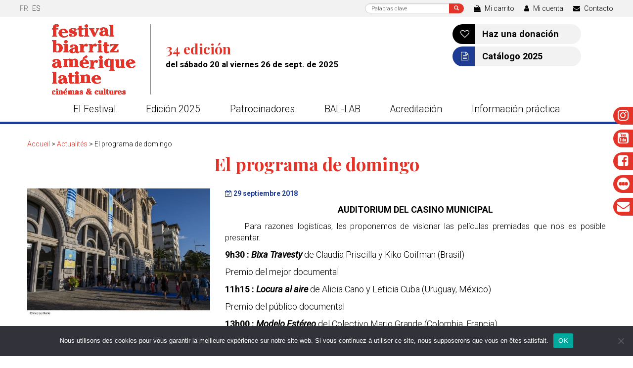

--- FILE ---
content_type: image/svg+xml
request_url: https://www.festivaldebiarritz.com/wp-content/themes/festival-de-biarritz-2019/images/logo-festival-de-biarritz.svg
body_size: 125112
content:
<?xml version="1.0" encoding="utf-8"?>
<!-- Generator: Adobe Illustrator 16.0.0, SVG Export Plug-In . SVG Version: 6.00 Build 0)  -->
<!DOCTYPE svg PUBLIC "-//W3C//DTD SVG 1.1//EN" "http://www.w3.org/Graphics/SVG/1.1/DTD/svg11.dtd">
<svg version="1.1" id="Calque_1" xmlns="http://www.w3.org/2000/svg" xmlns:xlink="http://www.w3.org/1999/xlink" x="0px" y="0px"
	 width="280px" height="234.925px" viewBox="0 0 280 234.925" enable-background="new 0 0 280 234.925" xml:space="preserve">
<path fill="#E43329" d="M11.863,231.481c-0.76,2.863-3.138,3.444-5.093,3.444c-3.899,0-6.77-3.002-6.77-7.004
	c0-3.985,2.87-6.997,6.833-6.997c2.775,0,4.876,1.385,4.876,3.254c0,1.021-0.731,1.931-2.071,1.931c-1.34,0-1.952-0.686-1.952-1.401
	c0-0.887,0.55-1.135,0.55-1.769c0-0.554-0.55-0.745-1.188-0.745c-2.079,0-2.781,2.644-2.781,5.624c0,2.886,0.887,5.562,3.264,5.562
	c1.865,0,2.658-1.435,2.961-2.838L11.863,231.481z"/>
<path fill="#E43329" d="M18.945,232.525c0,1.189,1.494,0.5,1.494,1.354v0.658h-7.015v-0.658c0-0.855,1.497-0.166,1.497-1.354v-9.202
	c0-1.18-1.497-0.493-1.497-1.345v-0.662h5.521V232.525z M14.373,217.513c0-1.186,0.884-2.258,2.287-2.258
	c1.403,0,2.286,1.072,2.286,2.258c0,1.18-0.883,2.258-2.286,2.258C15.257,219.771,14.373,218.692,14.373,217.513"/>
<path fill="#E43329" d="M23.497,223.323c0-1.178-1.495-0.493-1.495-1.345v-0.662h5.519v1.043c1.161-0.91,2.346-1.433,3.785-1.433
	c2.316,0,3.933,1.433,3.933,4.106v7.492c0,1.189,1.493,0.5,1.493,1.354v0.658H29.93v-0.658c0-0.855,1.281-0.166,1.281-1.354v-7.654
	c0-1.381-0.491-2.121-1.493-2.121c-0.913,0-1.676,0.631-2.197,1.262v8.512c0,1.189,1.284,0.5,1.284,1.354v0.658h-6.803v-0.658
	c0-0.855,1.495-0.166,1.495-1.354V223.323z"/>
<path fill="#E43329" d="M43.112,227.755v1.079c0,2.154,0.735,4.546,3.208,4.546c2.378,0,3.505-1.569,3.991-3.062l1.313,0.862
	c-0.944,2.505-2.742,3.744-5.827,3.744c-4.422,0-7.256-3.004-7.256-7.003c0-3.986,2.864-6.998,6.711-6.998
	c4.481,0,6.249,3.064,6.249,6.313v0.518H43.112z M42.716,219.383l3.999-4.268c0.456-0.497,1.069-0.796,1.613-0.796
	c0.64,0,1.405,0.44,1.405,1.238c0,0.714-0.521,1.02-1.221,1.434l-4.087,2.393H42.716z M47.232,226.213v-0.849
	c0-2.147-0.642-2.888-1.861-2.888c-1.771,0-2.26,1.678-2.26,3.737H47.232z"/>
<path fill="#E43329" d="M59.197,221.316v0.91c1.069-0.886,2.286-1.299,3.658-1.299c1.463,0,2.682,0.662,3.294,1.517
	c1.25-0.938,2.377-1.517,4.055-1.517c2.316,0,3.996,1.187,3.996,4.298v7.304c0,1.183,1.497,0.496,1.497,1.351v0.657h-6.804v-0.657
	c0-0.855,1.282-0.168,1.282-1.351v-7.77c0-1.186-0.428-2.008-1.497-2.008c-0.792,0-1.459,0.414-1.979,1.039v8.74
	c0,1.183,1.065,0.496,1.065,1.351v0.657h-6.161v-0.657c0-0.855,1.066-0.168,1.066-1.351v-7.77c0-1.186-0.425-2.008-1.493-2.008
	c-0.797,0-1.465,0.414-1.98,1.039v8.74c0,1.183,1.497,0.496,1.497,1.351v0.657h-7.017v-0.657c0-0.855,1.493-0.168,1.493-1.351
	v-9.206c0-1.18-1.493-0.49-1.493-1.345v-0.662H59.197z"/>
<path fill="#E43329" d="M89.435,231.537c0,0.689,0,1.513,0.851,1.513c0.246,0,0.397-0.081,0.579-0.198l0.705,0.496
	c-0.491,1.143-1.618,1.577-2.656,1.577c-1.857,0-2.499-0.989-2.988-1.734c-0.946,0.873-1.801,1.734-3.873,1.734
	c-2.717,0-4.605-1.594-4.605-3.883c0-3.419,3.293-4.159,7.958-5.179c-0.059-1.903-0.12-3.668-2.193-3.668
	c-0.762,0-1.19,0.337-1.19,0.995c0,0.301,0.059,0.549,0.059,0.823c0,1.103-0.759,1.601-1.797,1.601c-1.159,0-1.92-0.689-1.92-1.795
	c0-1.508,1.706-2.892,4.603-2.892c3.417,0,6.469,1.299,6.469,5.541V231.537z M85.406,227.292c-1.706,0.196-3.69,1.107-3.69,3.602
	c0,1.191,0.428,2.215,1.583,2.215c1.284,0,2.107-1.024,2.107-2.899V227.292z"/>
<path fill="#E43329" d="M98.745,220.924c1.83,0,4.694,0.64,4.694,2.514c0,1.022-0.732,1.736-1.892,1.736
	c-1.036,0-1.77-0.492-1.77-1.411c0-0.381,0.153-0.632,0.153-0.931c0-0.389-0.334-0.638-1.308-0.638
	c-0.796,0-1.527,0.415-1.527,1.403c0,2.756,6.922,2.456,6.922,6.423c0,3.138-2.807,4.904-6.163,4.904
	c-2.895,0-5.088-1.187-5.088-3.037c0-1.02,0.639-1.919,2.072-1.919c1.101,0,1.834,0.632,1.834,1.621
	c0,0.416-0.278,0.771-0.278,1.212c0,0.414,0.334,0.857,1.4,0.857c1.59,0,2.564-0.806,2.564-2.012c0-2.678-6.922-2.454-6.922-6.72
	C93.438,222.634,95.784,220.924,98.745,220.924"/>
<path fill="#E43329" d="M132.819,224.237v0.853c0,0.716-0.976,0.162-1.494,1.705c-0.307,0.859-1.006,2.288-2.045,3.583
	c1.068,1.237,1.836,2.067,2.718,2.067c0.485,0,0.885-0.25,1.495-0.605l0.946,0.852c-1.219,1.54-2.596,1.847-3.751,1.847
	c-1.312,0-2.718-0.525-3.722-1.404c-1.162,0.994-2.59,1.792-5.278,1.792c-4.636,0-7.381-2.314-7.381-5.592
	c0-2.45,2.258-4.623,5.186-5.487c-0.858-1.313-1.614-2.754-1.614-4.599c0-2.754,2.407-4.38,5.637-4.38
	c2.599,0,4.942,1.682,4.942,3.967c0,2.781-2.256,3.832-4.392,4.852c1.067,1.597,2.779,3.937,4.119,5.396
	c0.61-0.77,0.915-1.815,0.915-2.259c0-1.516-1.773-0.964-1.773-1.682v-0.904H132.819z M123.245,233.05
	c1.035,0,1.918-0.579,2.376-0.99c-1.673-1.656-3.69-4.407-5.243-6.836c-0.918,0.608-1.615,1.079-1.615,2.623
	C118.763,230.677,121.354,233.05,123.245,233.05 M126.016,218.726c0-1.378-0.7-2.422-2.316-2.422c-1.276,0-2.226,0.879-2.226,2.197
	c0,1.13,0.672,2.208,1.679,3.834C124.646,221.706,126.016,220.625,126.016,218.726"/>
<path fill="#E43329" d="M155.371,231.481c-0.76,2.863-3.134,3.444-5.088,3.444c-3.902,0-6.774-3.002-6.774-7.004
	c0-3.985,2.872-6.997,6.836-6.997c2.775,0,4.877,1.385,4.877,3.254c0,1.021-0.733,1.931-2.071,1.931
	c-1.342,0-1.948-0.686-1.948-1.401c0-0.887,0.543-1.135,0.543-1.769c0-0.554-0.543-0.745-1.189-0.745
	c-2.071,0-2.775,2.644-2.775,5.624c0,2.886,0.884,5.562,3.263,5.562c1.861,0,2.654-1.435,2.963-2.838L155.371,231.481z"/>
<path fill="#E43329" d="M166.237,223.323c0-1.178-1.489-0.493-1.489-1.345v-0.662h5.518v11.209c0,1.189,1.492,0.5,1.492,1.354v0.658
	h-5.521v-1.042c-0.822,0.658-1.832,1.429-3.656,1.429c-3.146,0-4.059-1.792-4.059-4.299v-7.303c0-1.178-1.492-0.493-1.492-1.345
	v-0.662h5.519v9.552c0,1.245,0.362,2.238,1.555,2.238c0.788,0,1.402-0.581,2.134-1.267V223.323z"/>
<path fill="#E43329" d="M178.84,232.526c0,1.184,1.495,0.498,1.495,1.353v0.654h-7.014v-0.654c0-0.855,1.496-0.169,1.496-1.353
	v-15.261c0-1.188-1.496-0.497-1.496-1.346v-0.663h5.519V232.526z"/>
<path fill="#E43329" d="M190.467,223.024h-3.17v8.839c0,0.665,0.334,1.08,1.126,1.08c0.52,0,0.979-0.25,1.377-0.474l0.97,0.861
	c-0.938,1.16-2.315,1.594-3.775,1.594c-2.87,0-3.723-1.3-3.723-3.387v-8.514h-1.496v-1.073c0-0.918,1.614-0.189,1.614-2.015
	c0-2.589,0.129-2.786,1.346-2.812l2.562-0.078v4.27h3.17V223.024z"/>
<path fill="#E43329" d="M201.27,223.323c0-1.178-1.494-0.493-1.494-1.345v-0.662h5.518v11.209c0,1.189,1.494,0.5,1.494,1.354v0.658
	h-5.518v-1.042c-0.823,0.658-1.83,1.429-3.657,1.429c-3.145,0-4.057-1.792-4.057-4.299v-7.303c0-1.178-1.495-0.493-1.495-1.345
	v-0.662h5.521v9.552c0,1.245,0.363,2.238,1.553,2.238c0.793,0,1.405-0.581,2.136-1.267V223.323z"/>
<path fill="#E43329" d="M209.972,223.323c0-1.238-1.493-0.547-1.493-1.404v-0.661h5.246v3.5h0.06
	c1.125-2.315,1.922-3.832,3.716-3.832c1.286,0,2.198,1.078,2.198,2.341c0,1.076-0.613,2.346-2.043,2.346
	c-1.188,0-1.341-1.156-1.922-1.156c-0.273,0-0.517,0.466-0.853,1.015c-0.546,0.879-0.888,1.927-0.888,2.927v4.125
	c0,1.189,1.499,0.5,1.499,1.354v0.658h-7.014v-0.658c0-0.855,1.493-0.166,1.493-1.354V223.323z"/>
<path fill="#E43329" d="M225.041,227.755v1.079c0,2.154,0.733,4.546,3.201,4.546c2.383,0,3.515-1.569,3.996-3.062l1.315,0.862
	c-0.952,2.505-2.747,3.744-5.827,3.744c-4.423,0-7.262-3.004-7.262-7.003c0-3.986,2.872-6.998,6.714-6.998
	c4.481,0,6.25,3.064,6.25,6.313v0.518H225.041z M229.157,226.213v-0.849c0-2.147-0.641-2.888-1.857-2.888
	c-1.769,0-2.259,1.678-2.259,3.737H229.157z"/>
<path fill="#E43329" d="M241.676,220.924c1.823,0,4.69,0.64,4.69,2.514c0,1.022-0.728,1.736-1.89,1.736
	c-1.03,0-1.769-0.492-1.769-1.411c0-0.381,0.154-0.632,0.154-0.931c0-0.389-0.333-0.638-1.315-0.638c-0.791,0-1.52,0.415-1.52,1.403
	c0,2.756,6.925,2.456,6.925,6.423c0,3.138-2.809,4.904-6.162,4.904c-2.898,0-5.096-1.187-5.096-3.037
	c0-1.02,0.638-1.919,2.077-1.919c1.098,0,1.827,0.632,1.827,1.621c0,0.416-0.274,0.771-0.274,1.212c0,0.414,0.34,0.857,1.404,0.857
	c1.585,0,2.563-0.806,2.563-2.012c0-2.678-6.926-2.454-6.926-6.72C236.366,222.634,238.712,220.924,241.676,220.924"/>
<path fill="#E43329" d="M53.531,194.006c0.077,0.176,0.358,0.506,0.366,0.672c0.047,0.634-2.095,3.132-5.985,3.339
	c-4.214,0.238-6.039-2.147-6.95-3.319c-1.077,1.217-3.329,3.894-8.816,4.197c-10.278,0.562-10.772-6.761-10.792-7.105
	c-0.331-4.84,4.381-7.242,6.611-8.292c1.863-0.861,2.813-1.083,10.868-3.206c-0.306-2.583-0.827-7.477-5.618-7.213
	c-1.782,0.099-2.538,1.238-2.506,1.759c0.042,0.575,0.385,0.961,0.459,1.943c0.21,3.17-3.082,3.754-4.103,3.811
	c-1.915,0.105-4.48-0.854-4.65-3.395c-0.206-3.053,3.607-6.324,11.077-6.743c4.977-0.271,14.594,0.824,15.245,10.391l0.327,8.605
	c0.255,3.804,0.934,4.406,2.147,4.337c0.772-0.046,1.187-0.473,1.484-0.779L53.531,194.006z M31.398,190.715
	c0.125,1.841,1.082,4.627,3.952,4.468c1.344-0.07,2.577-0.779,3.348-1.694c0.882-1.196,1.056-2.428,0.823-5.831
	c-0.139-2.017-0.284-3.284-0.441-4.602C34.841,183.814,31.102,186.334,31.398,190.715"/>
<path fill="#E43329" d="M53.943,173.064c0-0.867,0-1.268,1.663-1.964c1.47-0.638,1.855-1.154,1.855-3.813v-1.563
	c0-2.546,0.317-2.884,4.476-2.884h5.368v8.03h6.333v3.462h-6.333v14.326c0,3.526,0.063,5.942,2.691,5.942
	c1.021,0,1.724-0.515,2.747-1.321l1.792,2.137c-2.684,2.775-6.974,3.004-8.377,3.004c-3.968,0-6.205-1.676-7.102-2.539
	c-1.532-1.561-1.532-3.524-1.532-7.569v-13.981h-3.581V173.064z"/>
<path fill="#E43329" d="M75.81,197.154c0-1.161,0.065-1.621,1.727-1.907c1.535-0.294,1.728-0.924,1.728-3.003v-15.599
	c0-2.017-0.129-2.713-1.728-3.005c-1.279-0.171-1.727-0.518-1.727-1.557v-0.93l13.238-0.281v21.372c0,2.022,0.129,2.709,1.726,3.003
	c1.601,0.286,1.727,0.746,1.727,1.907v0.866H75.81V197.154z M89.177,163.069c0,2.893-2.688,5.027-5.691,5.027
	c-3.071,0-5.563-2.372-5.563-5.083c0-2.947,2.75-5.076,5.369-5.076C88.22,157.938,89.177,161.797,89.177,163.069"/>
<path fill="#E43329" d="M107.655,171.056c2.685-1.851,5.756-3.062,9.019-3.062c10.166,0,10.166,7.271,10.166,9.88v12.072
	c0,2.016,0.13,2.718,1.724,2.997c1.603,0.292,1.729,0.697,1.729,1.915v0.86h-16.37v-0.86c0-1.218,0.13-1.623,1.537-1.915
	c1.403-0.279,1.597-0.802,1.597-2.997V176.54c0-1.275,0-4.789-3.834-4.789c-0.32,0-2.942,0-5.053,2.131v16.064
	c0,2.016,0.125,2.718,1.728,2.997c1.597,0.292,1.729,0.753,1.729,1.915v0.86H94.932v-0.86c0-1.162,0.065-1.623,1.724-1.915
	c1.537-0.279,1.73-0.918,1.73-2.997v-15.6c0-2.022-0.132-2.716-1.73-2.997c-1.275-0.18-1.724-0.522-1.724-1.564v-0.93l12.723-0.28
	V171.056z"/>
<path fill="#E43329" d="M164.06,193.168c-1.855,2.018-5.183,5.601-13.434,5.601c-10.675,0-17.58-6.814-17.58-14.736
	c0-7.499,6.458-13.742,15.663-13.742c3.39,0,8.446,0.746,12.024,4.509c3.131,3.233,3.26,7.162,3.326,9.354h-20.597
	c0.067,5.722,2.302,8.318,3.136,9.186c1.345,1.442,3.324,2.252,6.27,2.252c5.052,0,7.547-3.005,8.754-4.504L164.06,193.168z
	 M154.015,181.093c-0.124-3.354-0.896-7.971-4.987-7.971c-0.957,0-3.127,0.344-4.409,2.888c-0.895,1.677-0.956,3.757-1.02,5.083
	H154.015z"/>
<path fill="#E43329" d="M0.654,196.923c0-1.155,0.063-1.612,1.725-1.902c1.601-0.292,1.791-0.925,1.791-3.003v-27.845
	c0-2.022-0.126-2.716-1.791-3.003c-1.278-0.229-1.725-0.581-1.725-1.621v-0.859l13.299-0.295v33.624
	c0,2.022,0.128,2.711,1.727,3.003c1.599,0.29,1.73,0.747,1.73,1.902v0.875H0.654V196.923z"/>
<path fill="#E43329" d="M53.552,38.385c-1.856,2.021-5.188,5.594-13.437,5.582c-10.683-0.019-17.571-6.846-17.554-14.763
	c0.012-7.511,6.483-13.734,15.69-13.721c3.391,0.007,8.438,0.767,12.015,4.527c3.127,3.24,3.247,7.167,3.306,9.365l-20.591-0.034
	c0.053,5.72,2.287,8.322,3.116,9.188c1.336,1.444,3.319,2.26,6.26,2.265c5.051,0.006,7.552-2.989,8.772-4.491L53.552,38.385z
	 M43.539,26.3c-0.122-3.352-0.878-7.976-4.972-7.983c-0.958-0.002-3.132,0.339-4.418,2.88c-0.898,1.671-0.967,3.751-1.032,5.082
	L43.539,26.3z"/>
<path fill="#E43329" d="M81.835,18.329c0,1.673-1.535,3.525-4.351,3.525c-2.938,0-4.219-1.789-4.219-3.008
	c0-1.098,0.577-1.557,0.577-2.017c0-1.042-2.752-1.042-3.007-1.042c-2.747,0-4.281,1.676-4.281,3.004
	c0,2.022,2.686,2.945,5.816,3.811c5.82,1.619,11.064,3.294,11.064,8.835c0,5.549-5.563,10.051-15.346,10.051
	c-7.487,0-11.703-2.713-11.703-6.234c0-2.426,2.111-3.753,4.539-3.753c2.943,0,4.475,1.905,4.475,3.638
	c0,0.924-0.512,1.384-0.512,2.136c0,0.812,1.411,1.385,3.454,1.385c1.09,0,6.331-0.11,6.331-3.581c0-2.076-1.598-2.596-6.714-4.329
	c-7.034-2.37-10.295-3.987-10.295-8.434c0-7.855,9.979-9.129,13.304-9.129C80.235,13.187,81.835,16.829,81.835,18.329"/>
<path fill="#E43329" d="M85.926,15.96c0-0.866,0-1.273,1.664-1.962c1.469-0.634,1.854-1.156,1.854-3.813V8.622
	c0-2.54,0.32-2.887,4.476-2.887h5.371v8.029h6.331v3.464h-6.331v14.327c0,3.524,0.063,5.948,2.687,5.948
	c1.02,0,1.726-0.516,2.746-1.323l1.795,2.134c-2.686,2.777-6.972,3.002-8.378,3.002c-3.964,0-6.205-1.673-7.1-2.542
	c-1.532-1.556-1.532-3.521-1.532-7.565V17.229h-3.583V15.96z"/>
<path fill="#E43329" d="M107.794,40.05c0-1.158,0.065-1.617,1.729-1.909c1.536-0.287,1.726-0.923,1.726-3.002V19.541
	c0-2.019-0.128-2.712-1.726-3.002c-1.278-0.172-1.729-0.521-1.729-1.558v-0.926l13.242-0.292v21.376c0,2.02,0.121,2.715,1.725,3.002
	c1.597,0.292,1.728,0.751,1.728,1.909v0.866h-16.694V40.05z M121.157,5.97c0,2.886-2.684,5.024-5.689,5.024
	c-3.067,0-5.564-2.374-5.564-5.087c0-2.947,2.756-5.08,5.375-5.08C120.202,0.828,121.157,4.698,121.157,5.97"/>
<path fill="#E43329" d="M150.065,19.601c0.251-0.577,0.574-1.33,0.574-1.852c0-0.919-0.958-1.037-2.24-1.327
	c-0.96-0.173-0.96-0.581-0.96-1.736v-0.922h10.939v0.922c0,1.502-0.129,1.502-1.919,2.026c-1.152,0.344-1.79,1.5-2.17,2.312
	l-10.109,21.893h-4.988l-10.805-22.472c-0.643-1.388-1.024-1.505-3.073-2.079c-0.706-0.236-0.764-0.639-0.764-1.68v-0.922h16.944
	v0.922c0,1.275,0,1.68-1.532,1.853c-1.346,0.226-1.476,0.577-1.476,0.983c0,0.4,0.13,0.632,0.706,1.902l5.691,12.014L150.065,19.601
	z"/>
<path fill="#E43329" d="M190.991,35.501c0.064,0.171,0.313,0.517,0.313,0.688c0,0.635-2.301,3.002-6.203,3.002
	c-4.217,0-5.875-2.478-6.709-3.69c-1.154,1.151-3.584,3.69-9.082,3.69c-10.294,0-10.294-7.333-10.294-7.677
	c0-4.852,4.86-6.993,7.161-7.917c1.919-0.75,2.881-0.924,11.061-2.597c-0.126-2.602-0.321-7.51-5.114-7.51
	c-1.786,0-2.617,1.098-2.617,1.615c0,0.583,0.318,0.981,0.318,1.963c0,3.183-3.329,3.582-4.35,3.582
	c-1.916,0-4.412-1.095-4.412-3.634c0-3.065,4.029-6.127,11.508-6.127c4.989,0,14.517,1.617,14.517,11.207l-0.254,8.606
	c0,3.815,0.639,4.449,1.853,4.449c0.769,0,1.214-0.408,1.536-0.691L190.991,35.501z M169.118,30.993c0,1.85,0.77,4.679,3.646,4.679
	c1.343,0,2.623-0.639,3.452-1.502c0.961-1.153,1.211-2.37,1.211-5.774c0-2.024-0.057-3.297-0.124-4.625
	C173.019,24.294,169.118,26.599,169.118,30.993"/>
<path fill="#E43329" d="M192.078,40.05c0-1.158,0.063-1.617,1.721-1.909c1.603-0.287,1.792-0.923,1.792-3.002V7.292
	c0-2.019-0.124-2.711-1.792-3.002c-1.276-0.229-1.721-0.578-1.721-1.62V1.809l13.297-0.292v33.622c0,2.02,0.127,2.715,1.723,3.002
	c1.604,0.292,1.733,0.751,1.733,1.909v0.866h-16.753V40.05z"/>
<path fill="#E43329" d="M81.835,18.329c0,1.673-1.535,3.525-4.351,3.525c-2.938,0-4.219-1.789-4.219-3.008
	c0-1.098,0.577-1.557,0.577-2.017c0-1.042-2.752-1.042-3.007-1.042c-2.747,0-4.281,1.676-4.281,3.004
	c0,2.022,2.686,2.945,5.816,3.811c5.82,1.619,11.064,3.294,11.064,8.835c0,5.549-5.563,10.051-15.346,10.051
	c-7.487,0-11.703-2.713-11.703-6.234c0-2.426,2.111-3.753,4.539-3.753c2.943,0,4.475,1.905,4.475,3.638
	c0,0.924-0.512,1.384-0.512,2.136c0,0.812,1.411,1.385,3.454,1.385c1.09,0,6.331-0.11,6.331-3.581c0-2.076-1.598-2.596-6.714-4.329
	c-7.034-2.37-10.295-3.987-10.295-8.434c0-7.855,9.979-9.129,13.304-9.129C80.235,13.187,81.835,16.829,81.835,18.329"/>
<path fill="#E43329" d="M21.046,13.243v3.531h-7.105v18.305c0,1.826,0.068,2.705,2.086,3.004c2.084,0.232,2.084,0.88,2.084,1.941
	v0.882H0.456v-0.882c0-1.118,0-1.648,1.762-1.941c1.626-0.299,1.757-0.944,1.757-3.004V16.774H0.132v-1.297
	c0-1.176,0.52-1.351,2.214-1.937c1.563-0.593,1.563-0.71,1.826-4.476C4.497,1.943,10.816,0,15.053,0
	c4.755,0,7.556,2.178,7.556,5.063c0,1.766-1.237,3.646-3.91,3.646c-2.737,0-4.038-1.763-4.038-3.296
	c0-0.294,0.197-1.469,0.197-1.705c0-0.647-0.262-1.061-0.979-1.061c-1.302,0-1.432,1.764-1.432,1.999
	c0,0.827,0.13,1.124,1.042,3.652c0.454,1.237,0.454,2.413,0.454,3.944v1H21.046z"/>
<path fill="#E43329" d="M39.072,92.584c0-1.151,0.063-1.618,1.729-1.9c1.533-0.289,1.722-0.927,1.722-3.007V72.08
	c0-2.024-0.126-2.711-1.722-3.002c-1.279-0.171-1.729-0.521-1.729-1.559v-0.926l13.232-0.289v21.373
	c0,2.022,0.132,2.718,1.732,3.007c1.598,0.283,1.725,0.75,1.725,1.9v0.868h-16.69V92.584z M52.437,58.504
	c0,2.89-2.686,5.026-5.695,5.026c-3.067,0-5.559-2.368-5.559-5.083c0-2.945,2.749-5.079,5.369-5.079
	C51.478,53.368,52.437,57.239,52.437,58.504"/>
<path fill="#E43329" d="M90.895,92.63c0.061,0.171,0.316,0.523,0.316,0.695c0,0.633-2.3,3-6.203,3c-4.219,0-5.883-2.483-6.713-3.696
	c-1.154,1.156-3.582,3.696-9.081,3.696c-10.297,0-10.297-7.331-10.297-7.681c0-4.855,4.865-6.989,7.162-7.912
	c1.92-0.751,2.881-0.923,11.062-2.601c-0.123-2.598-0.316-7.511-5.112-7.511c-1.794,0-2.622,1.102-2.622,1.619
	c0,0.583,0.318,0.983,0.318,1.964c0,3.175-3.324,3.582-4.346,3.582c-1.919,0-4.415-1.1-4.415-3.641
	c0-3.058,4.031-6.121,11.513-6.121c4.987,0,14.515,1.617,14.515,11.207l-0.257,8.607c0,3.809,0.638,4.448,1.857,4.448
	c0.766,0,1.213-0.407,1.53-0.695L90.895,92.63z M69.025,88.127c0,1.845,0.765,4.674,3.644,4.674c1.344,0,2.619-0.632,3.451-1.499
	c0.96-1.153,1.219-2.37,1.219-5.777c0-2.019-0.067-3.29-0.132-4.619C72.922,81.428,69.025,83.737,69.025,88.127"/>
<path fill="#E43329" d="M104.771,75.028c2.62-7.739,7.414-9.534,10.166-9.534c2.749,0,5.053,1.795,5.053,4.506
	c0,2.657-1.987,4.277-4.353,4.277c-1.275,0-1.979-0.522-2.555-0.922c-1.405-0.985-1.787-1.213-2.364-1.213
	c-1.662,0-2.943,2.597-3.454,3.638c-0.96,2.022-1.662,4.563-1.662,8.895v3.002c0,2.08,0.124,2.718,1.662,3.007
	c1.599,0.284,1.727,0.689,1.727,1.902v0.866H92.363v-0.866c0-1.152,0.065-1.618,1.729-1.902c1.532-0.289,1.722-0.927,1.722-3.007
	V72.08c0-2.022-0.128-2.711-1.722-3.002c-1.282-0.171-1.729-0.522-1.729-1.56v-0.925l12.407-0.289V75.028z"/>
<path fill="#E43329" d="M134.889,75.028c2.618-7.739,7.418-9.534,10.168-9.534c2.746,0,5.048,1.795,5.048,4.506
	c0,2.657-1.979,4.277-4.346,4.277c-1.28,0-1.983-0.522-2.559-0.922c-1.41-0.985-1.791-1.213-2.365-1.213
	c-1.663,0-2.943,2.597-3.453,3.638c-0.962,2.022-1.665,4.563-1.665,8.895v3.002c0,2.08,0.128,2.718,1.665,3.007
	c1.595,0.284,1.725,0.689,1.725,1.902v0.866h-16.625v-0.866c0-1.152,0.063-1.618,1.727-1.902c1.531-0.289,1.722-0.927,1.722-3.007
	V72.08c0-2.022-0.126-2.711-1.722-3.002c-1.282-0.171-1.727-0.522-1.727-1.56v-0.925l12.406-0.289V75.028z"/>
<path fill="#E43329" d="M152.601,92.584c0-1.151,0.064-1.618,1.725-1.9c1.534-0.289,1.729-0.927,1.729-3.007V72.08
	c0-2.024-0.125-2.711-1.729-3.002c-1.279-0.171-1.725-0.521-1.725-1.559v-0.926l13.24-0.289v21.373c0,2.022,0.125,2.718,1.722,3.007
	c1.6,0.283,1.731,0.75,1.731,1.9v0.868h-16.693V92.584z M165.966,58.504c0,2.89-2.691,5.026-5.692,5.026
	c-3.067,0-5.565-2.368-5.565-5.083c0-2.945,2.751-5.079,5.378-5.079C165.006,53.368,165.966,57.239,165.966,58.504"/>
<path fill="#E43329" d="M171.337,70.8c0-0.87,0-1.275,1.662-1.963c1.469-0.639,1.856-1.159,1.856-3.814v-1.563
	c0-2.54,0.315-2.887,4.474-2.887h5.369v8.031h6.328v3.463h-6.328v14.326c0,3.524,0.064,5.95,2.688,5.95
	c1.021,0,1.726-0.518,2.751-1.329l1.789,2.138c-2.686,2.77-6.972,3.002-8.377,3.002c-3.968,0-6.202-1.67-7.098-2.538
	c-1.534-1.564-1.534-3.524-1.534-7.569V72.066h-3.581V70.8z"/>
<path fill="#E43329" d="M213.396,90.044c4.35,0,4.861-1.383,5.308-2.599c0.832-2.255,0.896-2.367,2.558-2.367h1.153v8.373h-28.33
	v-2.656l16.177-21.026h-6.773c-3.456,0-3.968,1.33-4.223,2.195c-0.19,0.517-0.579,1.561-1.921,1.561h-1.598v-7.221h26.668v2.604
	l-15.859,21.136H213.396z"/>
<path fill="#E43329" d="M134.889,75.028c2.618-7.739,7.418-9.534,10.168-9.534c2.746,0,5.048,1.795,5.048,4.506
	c0,2.657-1.979,4.277-4.346,4.277c-1.28,0-1.983-0.522-2.559-0.922c-1.41-0.985-1.791-1.213-2.365-1.213
	c-1.663,0-2.943,2.597-3.453,3.638c-0.962,2.022-1.665,4.563-1.665,8.895v3.002c0,2.08,0.128,2.718,1.665,3.007
	c1.595,0.284,1.725,0.689,1.725,1.902v0.866h-16.625v-0.866c0-1.152,0.063-1.618,1.727-1.902c1.531-0.289,1.722-0.927,1.722-3.007
	V72.08c0-2.022-0.126-2.711-1.722-3.002c-1.282-0.171-1.727-0.522-1.727-1.56v-0.925l12.406-0.289V75.028z"/>
<path fill="#E43329" d="M6.701,93.311H4.208V59.597c0-4.446-3.554-1.239-3.554-5.009v-0.844l13.398-0.394v13.787
	c1.931-1.294,4.984-1.912,7.413-1.912c9.098,0,14.33,6.191,14.33,14.07c0,8.5-6.168,14.803-15.7,14.803
	c-3.551,0-6.729-1.125-9.782-2.645L6.701,93.311z M14.052,89.821c0.934,0.956,2.117,1.407,3.489,1.407
	c5.979,0,7.04-7.036,7.04-11.032c0-3.657-0.872-11.482-6.48-11.482c-1.369,0-3.052,0.395-4.049,1.295V89.821z"/>
<path fill="#E43329" d="M50.666,118.338c1.664-1.097,4.669-3.061,8.887-3.061c1.791,0,5.63,0.345,8.059,3.866
	c1.599-1.27,4.859-3.866,9.462-3.866c2.879,0,6.143,1.158,7.612,3.117c1.535,1.966,1.918,3.819,1.918,6.764v12.068
	c0,2.023,0.065,2.715,1.727,3.004c1.597,0.285,1.726,0.695,1.726,1.907v0.869h-16.37v-0.869c0-1.211,0.063-1.622,1.534-1.907
	c1.343-0.289,1.6-0.811,1.6-3.004v-13.399c0-1.392,0-4.735-3.646-4.735c-2.172,0-3.772,1.789-4.285,2.369v15.766
	c0,2.079,0,2.603,1.409,3.004c1.212,0.285,1.405,0.573,1.405,1.907v0.869h-15.41v-0.869c0-1.333,0.128-1.622,1.409-1.907
	c1.211-0.345,1.403-0.745,1.403-3.004v-13.399c0-1.849-0.192-2.775-1.027-3.639c-0.765-0.869-1.785-1.096-2.556-1.096
	c-0.318,0-2.3,0-4.346,2.078v16.057c0,2.079,0.126,2.659,1.535,3.004c1.469,0.285,1.596,0.639,1.596,1.907v0.869H37.941v-0.869
	c0-1.154,0.065-1.622,1.724-1.907c1.534-0.289,1.727-0.925,1.727-3.004v-15.593c0-2.021-0.13-2.719-1.727-3.004
	c-1.276-0.176-1.724-0.521-1.724-1.562v-0.928l12.725-0.281V118.338z"/>
<path fill="#E43329" d="M123.756,140.449c-1.854,2.019-5.179,5.603-13.431,5.603c-10.675,0-17.58-6.817-17.58-14.731
	c0-7.506,6.458-13.746,15.665-13.746c3.389,0,8.44,0.75,12.022,4.505c3.134,3.233,3.261,7.169,3.324,9.361h-20.593
	c0.065,5.716,2.302,8.318,3.134,9.178c1.345,1.447,3.327,2.252,6.266,2.252c5.056,0,7.548-2.998,8.764-4.503L123.756,140.449z
	 M103.039,113.128l7.353-5.951c1.533-1.27,3.324-2.547,4.986-2.547c2.049,0,3.134,1.974,3.134,3.3c0,2.08-2.427,3.291-4.795,4.449
	l-8.184,3.868L103.039,113.128z M113.716,128.373c-0.13-3.347-0.896-7.97-4.984-7.97c-0.962,0-3.134,0.344-4.417,2.895
	c-0.895,1.671-0.958,3.75-1.021,5.076H113.716z"/>
<path fill="#E43329" d="M138.528,129.172c2.623-7.735,7.416-9.533,10.166-9.533c2.751,0,5.052,1.797,5.052,4.506
	c0,2.66-1.979,4.281-4.345,4.281c-1.282,0-1.985-0.524-2.561-0.932c-1.407-0.974-1.789-1.21-2.367-1.21
	c-1.658,0-2.94,2.599-3.45,3.634c-0.961,2.027-1.665,4.565-1.665,8.902v2.996c0,2.081,0.128,2.727,1.665,3.008
	c1.6,0.292,1.724,0.692,1.724,1.904v0.868h-16.628v-0.868c0-1.156,0.067-1.612,1.727-1.904c1.536-0.282,1.731-0.927,1.731-3.008
	v-15.599c0-2.012-0.13-2.708-1.731-2.99c-1.278-0.18-1.727-0.524-1.727-1.562v-0.932l12.41-0.281V129.172z"/>
<path fill="#E43329" d="M156.242,144.434c0-1.156,0.06-1.62,1.726-1.908c1.535-0.282,1.729-0.919,1.729-2.997v-15.6
	c0-2.022-0.13-2.718-1.729-3.004c-1.279-0.178-1.726-0.522-1.726-1.56v-0.922l13.236-0.29v21.375c0,2.023,0.125,2.715,1.727,2.997
	c1.601,0.289,1.722,0.752,1.722,1.908v0.867h-16.685V144.434z M169.604,110.354c0,2.884-2.685,5.03-5.688,5.03
	c-3.074,0-5.563-2.371-5.563-5.086c0-2.946,2.75-5.086,5.369-5.086C168.646,105.21,169.604,109.08,169.604,110.354"/>
<path fill="#E43329" d="M203.626,115.858h2.434v32.868c0,2.015,0.059,2.707,1.722,3.003c1.596,0.288,1.728,0.746,1.728,1.9v0.868
	h-16.754v-0.868c0-1.154,0.059-1.612,1.724-1.9c1.597-0.296,1.79-0.925,1.79-3.003v-7.104c-1.404,0.803-3.455,1.962-7.161,1.962
	c-7.163,0-13.493-5.896-13.493-14.037c0-8.03,6.588-14.271,14.262-14.271c2.239,0,5.564,0.401,9.593,3.177L203.626,115.858z
	 M196.269,122.844c0-1.791,0-4.39-3.837-4.39c-5.37,0-6.012,6.813-6.012,11.38c0,4.51,0.71,10.576,5.372,10.576
	c0.451,0,2.878,0,4.477-1.851V122.844z"/>
<path fill="#E43329" d="M232.015,143.164c-3.385,2.194-5.755,2.716-8.055,2.716c-2.881,0-6.266-0.923-7.928-3.067
	c-1.534-1.956-1.791-3.461-1.791-6.81v-12.075c0-2.019-0.132-2.716-1.79-3.004c-1.282-0.176-1.727-0.521-1.727-1.558v-0.922
	l13.297-0.29v19.233c0,1.792,0.129,2.773,0.959,3.642c0.772,0.81,1.856,1.098,2.563,1.098c0.123,0,2.365,0,4.472-2.083v-16.117
	c0-2.019-0.129-2.655-1.786-3.004c-1.729-0.29-1.729-0.633-1.729-2.48l13.305-0.29v21.373c0,2.023,0.061,2.719,1.726,3
	c1.597,0.285,1.724,0.752,1.724,1.907v0.865h-13.238V143.164z"/>
<path fill="#E43329" d="M280,139.281c-1.665,2.149-4.661,5.962-12.879,6.566c-10.642,0.792-18.143-5.494-18.856-13.385
	c-0.678-7.48,5.198-14.174,14.376-14.854c3.375-0.251,8.485,0.129,12.386,3.609c3.419,2.99,3.904,6.895,4.157,9.082l-20.519,1.513
	c0.577,5.695,3.044,8.122,3.952,8.92c1.467,1.34,3.512,2.003,6.441,1.786c5.037-0.361,7.253-3.544,8.332-5.134L280,139.281z
	 M268.904,127.986c-0.428-3.331-1.613-7.883-5.689-7.583c-0.956,0.077-3.097,0.581-4.139,3.206
	c-0.742,1.736-0.617,3.809-0.561,5.141L268.904,127.986z"/>
<path fill="#E43329" d="M14.3,119.033c-1.185,0-2.99,0.449-2.99,1.802c0,0.67,0.313,1.294,0.313,1.967
	c0,2.142-2.119,3.495-4.302,3.495c-2.306,0-4.671-1.469-4.671-3.72c0-4.838,7.599-6.245,12.274-6.245
	c1.682,0,14.269,0.054,14.269,11.934v7.706c0,0.848-0.498,5.119,1.62,5.119c0.625,0,1.245-0.386,1.62-0.841l0.312,0.395
	c0.312,0.396,0.811,0.842,0.811,1.354c0,1.517-3.677,3.208-5.422,3.208c-3.927,0-5.794-1.69-7.228-4.339
	c-2.803,3.159-5.484,4.339-9.907,4.339c-5.357,0-10.343-2.646-10.343-7.935c0-8.277,12.962-9.63,18.569-10.638
	C19.286,123.764,18.476,119.033,14.3,119.033 M19.346,129.388c-4.483,0.452-8.411,2.984-8.411,7.314
	c0,1.857,0.998,4.842,3.553,4.842c4.235,0,4.857-5.173,4.857-7.934V129.388z"/>
<path fill="#E43329" d="M11.863,231.481c-0.76,2.863-3.138,3.444-5.093,3.444c-3.899,0-6.77-3.002-6.77-7.004
	c0-3.985,2.87-6.997,6.833-6.997c2.775,0,4.876,1.385,4.876,3.254c0,1.021-0.731,1.931-2.071,1.931c-1.34,0-1.952-0.686-1.952-1.401
	c0-0.887,0.55-1.135,0.55-1.769c0-0.554-0.55-0.745-1.188-0.745c-2.079,0-2.781,2.644-2.781,5.624c0,2.886,0.887,5.562,3.264,5.562
	c1.865,0,2.658-1.435,2.961-2.838L11.863,231.481z"/>
<path fill="#E43329" d="M18.945,232.525c0,1.189,1.494,0.5,1.494,1.354v0.658h-7.015v-0.658c0-0.855,1.497-0.166,1.497-1.354v-9.202
	c0-1.18-1.497-0.493-1.497-1.345v-0.662h5.521V232.525z M14.373,217.513c0-1.186,0.884-2.258,2.287-2.258
	c1.403,0,2.286,1.072,2.286,2.258c0,1.18-0.883,2.258-2.286,2.258C15.257,219.771,14.373,218.692,14.373,217.513"/>
<path fill="#E43329" d="M23.497,223.323c0-1.178-1.495-0.493-1.495-1.345v-0.662h5.519v1.043c1.161-0.91,2.346-1.433,3.785-1.433
	c2.316,0,3.933,1.433,3.933,4.106v7.492c0,1.189,1.493,0.5,1.493,1.354v0.658H29.93v-0.658c0-0.855,1.281-0.166,1.281-1.354v-7.654
	c0-1.381-0.491-2.121-1.493-2.121c-0.913,0-1.676,0.631-2.197,1.262v8.512c0,1.189,1.284,0.5,1.284,1.354v0.658h-6.803v-0.658
	c0-0.855,1.495-0.166,1.495-1.354V223.323z"/>
<path fill="#E43329" d="M43.112,227.755v1.079c0,2.154,0.735,4.546,3.208,4.546c2.378,0,3.505-1.569,3.991-3.062l1.313,0.862
	c-0.944,2.505-2.742,3.744-5.827,3.744c-4.422,0-7.256-3.004-7.256-7.003c0-3.986,2.864-6.998,6.711-6.998
	c4.481,0,6.249,3.064,6.249,6.313v0.518H43.112z M42.716,219.383l3.999-4.268c0.456-0.497,1.069-0.796,1.613-0.796
	c0.64,0,1.405,0.44,1.405,1.238c0,0.714-0.521,1.02-1.221,1.434l-4.087,2.393H42.716z M47.232,226.213v-0.849
	c0-2.147-0.642-2.888-1.861-2.888c-1.771,0-2.26,1.678-2.26,3.737H47.232z"/>
<path fill="#E43329" d="M59.197,221.316v0.91c1.069-0.886,2.286-1.299,3.658-1.299c1.463,0,2.682,0.662,3.294,1.517
	c1.25-0.938,2.377-1.517,4.055-1.517c2.316,0,3.996,1.187,3.996,4.298v7.304c0,1.183,1.497,0.496,1.497,1.351v0.657h-6.804v-0.657
	c0-0.855,1.282-0.168,1.282-1.351v-7.77c0-1.186-0.428-2.008-1.497-2.008c-0.792,0-1.459,0.414-1.979,1.039v8.74
	c0,1.183,1.065,0.496,1.065,1.351v0.657h-6.161v-0.657c0-0.855,1.066-0.168,1.066-1.351v-7.77c0-1.186-0.425-2.008-1.493-2.008
	c-0.797,0-1.465,0.414-1.98,1.039v8.74c0,1.183,1.497,0.496,1.497,1.351v0.657h-7.017v-0.657c0-0.855,1.493-0.168,1.493-1.351
	v-9.206c0-1.18-1.493-0.49-1.493-1.345v-0.662H59.197z"/>
<path fill="#E43329" d="M89.435,231.537c0,0.689,0,1.513,0.851,1.513c0.246,0,0.397-0.081,0.579-0.198l0.705,0.496
	c-0.491,1.143-1.618,1.577-2.656,1.577c-1.857,0-2.499-0.989-2.988-1.734c-0.946,0.873-1.801,1.734-3.873,1.734
	c-2.717,0-4.605-1.594-4.605-3.883c0-3.419,3.293-4.159,7.958-5.179c-0.059-1.903-0.12-3.668-2.193-3.668
	c-0.762,0-1.19,0.337-1.19,0.995c0,0.301,0.059,0.549,0.059,0.823c0,1.103-0.759,1.601-1.797,1.601c-1.159,0-1.92-0.689-1.92-1.795
	c0-1.508,1.706-2.892,4.603-2.892c3.417,0,6.469,1.299,6.469,5.541V231.537z M85.406,227.292c-1.706,0.196-3.69,1.107-3.69,3.602
	c0,1.191,0.428,2.215,1.583,2.215c1.284,0,2.107-1.024,2.107-2.899V227.292z"/>
<path fill="#E43329" d="M98.745,220.924c1.83,0,4.694,0.64,4.694,2.514c0,1.022-0.732,1.736-1.892,1.736
	c-1.036,0-1.77-0.492-1.77-1.411c0-0.381,0.153-0.632,0.153-0.931c0-0.389-0.334-0.638-1.308-0.638
	c-0.796,0-1.527,0.415-1.527,1.403c0,2.756,6.922,2.456,6.922,6.423c0,3.138-2.807,4.904-6.163,4.904
	c-2.895,0-5.088-1.187-5.088-3.037c0-1.02,0.639-1.919,2.072-1.919c1.101,0,1.834,0.632,1.834,1.621
	c0,0.416-0.278,0.771-0.278,1.212c0,0.414,0.334,0.857,1.4,0.857c1.59,0,2.564-0.806,2.564-2.012c0-2.678-6.922-2.454-6.922-6.72
	C93.438,222.634,95.784,220.924,98.745,220.924"/>
<path fill="#E43329" d="M132.819,224.237v0.853c0,0.716-0.976,0.162-1.494,1.705c-0.307,0.859-1.006,2.288-2.045,3.583
	c1.068,1.237,1.836,2.067,2.718,2.067c0.485,0,0.885-0.25,1.495-0.605l0.946,0.852c-1.219,1.54-2.596,1.847-3.751,1.847
	c-1.312,0-2.718-0.525-3.722-1.404c-1.162,0.994-2.59,1.792-5.278,1.792c-4.636,0-7.381-2.314-7.381-5.592
	c0-2.45,2.258-4.623,5.186-5.487c-0.858-1.313-1.614-2.754-1.614-4.599c0-2.754,2.407-4.38,5.637-4.38
	c2.599,0,4.942,1.682,4.942,3.967c0,2.781-2.256,3.832-4.392,4.852c1.067,1.597,2.779,3.937,4.119,5.396
	c0.61-0.77,0.915-1.815,0.915-2.259c0-1.516-1.773-0.964-1.773-1.682v-0.904H132.819z M123.245,233.05
	c1.035,0,1.918-0.579,2.376-0.99c-1.673-1.656-3.69-4.407-5.243-6.836c-0.918,0.608-1.615,1.079-1.615,2.623
	C118.763,230.677,121.354,233.05,123.245,233.05 M126.016,218.726c0-1.378-0.7-2.422-2.316-2.422c-1.276,0-2.226,0.879-2.226,2.197
	c0,1.13,0.672,2.208,1.679,3.834C124.646,221.706,126.016,220.625,126.016,218.726"/>
<path fill="#E43329" d="M155.371,231.481c-0.76,2.863-3.134,3.444-5.088,3.444c-3.902,0-6.774-3.002-6.774-7.004
	c0-3.985,2.872-6.997,6.836-6.997c2.775,0,4.877,1.385,4.877,3.254c0,1.021-0.733,1.931-2.071,1.931
	c-1.342,0-1.948-0.686-1.948-1.401c0-0.887,0.543-1.135,0.543-1.769c0-0.554-0.543-0.745-1.189-0.745
	c-2.071,0-2.775,2.644-2.775,5.624c0,2.886,0.884,5.562,3.263,5.562c1.861,0,2.654-1.435,2.963-2.838L155.371,231.481z"/>
<path fill="#E43329" d="M166.237,223.323c0-1.178-1.489-0.493-1.489-1.345v-0.662h5.518v11.209c0,1.189,1.492,0.5,1.492,1.354v0.658
	h-5.521v-1.042c-0.822,0.658-1.832,1.429-3.656,1.429c-3.146,0-4.059-1.792-4.059-4.299v-7.303c0-1.178-1.492-0.493-1.492-1.345
	v-0.662h5.519v9.552c0,1.245,0.362,2.238,1.555,2.238c0.788,0,1.402-0.581,2.134-1.267V223.323z"/>
<path fill="#E43329" d="M178.84,232.526c0,1.184,1.495,0.498,1.495,1.353v0.654h-7.014v-0.654c0-0.855,1.496-0.169,1.496-1.353
	v-15.261c0-1.188-1.496-0.497-1.496-1.346v-0.663h5.519V232.526z"/>
<path fill="#E43329" d="M190.467,223.024h-3.17v8.839c0,0.665,0.334,1.08,1.126,1.08c0.52,0,0.979-0.25,1.377-0.474l0.97,0.861
	c-0.938,1.16-2.315,1.594-3.775,1.594c-2.87,0-3.723-1.3-3.723-3.387v-8.514h-1.496v-1.073c0-0.918,1.614-0.189,1.614-2.015
	c0-2.589,0.129-2.786,1.346-2.812l2.562-0.078v4.27h3.17V223.024z"/>
<path fill="#E43329" d="M201.27,223.323c0-1.178-1.494-0.493-1.494-1.345v-0.662h5.518v11.209c0,1.189,1.494,0.5,1.494,1.354v0.658
	h-5.518v-1.042c-0.823,0.658-1.83,1.429-3.657,1.429c-3.145,0-4.057-1.792-4.057-4.299v-7.303c0-1.178-1.495-0.493-1.495-1.345
	v-0.662h5.521v9.552c0,1.245,0.363,2.238,1.553,2.238c0.793,0,1.405-0.581,2.136-1.267V223.323z"/>
<path fill="#E43329" d="M209.972,223.323c0-1.238-1.493-0.547-1.493-1.404v-0.661h5.246v3.5h0.06
	c1.125-2.315,1.922-3.832,3.716-3.832c1.286,0,2.198,1.078,2.198,2.341c0,1.076-0.613,2.346-2.043,2.346
	c-1.188,0-1.341-1.156-1.922-1.156c-0.273,0-0.517,0.466-0.853,1.015c-0.546,0.879-0.888,1.927-0.888,2.927v4.125
	c0,1.189,1.499,0.5,1.499,1.354v0.658h-7.014v-0.658c0-0.855,1.493-0.166,1.493-1.354V223.323z"/>
<path fill="#E43329" d="M225.041,227.755v1.079c0,2.154,0.733,4.546,3.201,4.546c2.383,0,3.515-1.569,3.996-3.062l1.315,0.862
	c-0.952,2.505-2.747,3.744-5.827,3.744c-4.423,0-7.262-3.004-7.262-7.003c0-3.986,2.872-6.998,6.714-6.998
	c4.481,0,6.25,3.064,6.25,6.313v0.518H225.041z M229.157,226.213v-0.849c0-2.147-0.641-2.888-1.857-2.888
	c-1.769,0-2.259,1.678-2.259,3.737H229.157z"/>
<path fill="#E43329" d="M241.676,220.924c1.823,0,4.69,0.64,4.69,2.514c0,1.022-0.728,1.736-1.89,1.736
	c-1.03,0-1.769-0.492-1.769-1.411c0-0.381,0.154-0.632,0.154-0.931c0-0.389-0.333-0.638-1.315-0.638c-0.791,0-1.52,0.415-1.52,1.403
	c0,2.756,6.925,2.456,6.925,6.423c0,3.138-2.809,4.904-6.162,4.904c-2.898,0-5.096-1.187-5.096-3.037
	c0-1.02,0.638-1.919,2.077-1.919c1.098,0,1.827,0.632,1.827,1.621c0,0.416-0.274,0.771-0.274,1.212c0,0.414,0.34,0.857,1.404,0.857
	c1.585,0,2.563-0.806,2.563-2.012c0-2.678-6.926-2.454-6.926-6.72C236.366,222.634,238.712,220.924,241.676,220.924"/>
<path fill="#E43329" d="M53.531,194.006c0.077,0.176,0.358,0.506,0.366,0.672c0.047,0.634-2.095,3.132-5.985,3.339
	c-4.214,0.238-6.039-2.147-6.95-3.319c-1.077,1.217-3.329,3.894-8.816,4.197c-10.278,0.562-10.772-6.761-10.792-7.105
	c-0.331-4.84,4.381-7.242,6.611-8.292c1.863-0.861,2.813-1.083,10.868-3.206c-0.306-2.583-0.827-7.477-5.618-7.213
	c-1.782,0.099-2.538,1.238-2.506,1.759c0.042,0.575,0.385,0.961,0.459,1.943c0.21,3.17-3.082,3.754-4.103,3.811
	c-1.915,0.105-4.48-0.854-4.65-3.395c-0.206-3.053,3.607-6.324,11.077-6.743c4.977-0.271,14.594,0.824,15.245,10.391l0.327,8.605
	c0.255,3.804,0.934,4.406,2.147,4.337c0.772-0.046,1.187-0.473,1.484-0.779L53.531,194.006z M31.398,190.715
	c0.125,1.841,1.082,4.627,3.952,4.468c1.344-0.07,2.577-0.779,3.348-1.694c0.882-1.196,1.056-2.428,0.823-5.831
	c-0.139-2.017-0.284-3.284-0.441-4.602C34.841,183.814,31.102,186.334,31.398,190.715"/>
<path fill="#E43329" d="M53.943,173.064c0-0.867,0-1.268,1.663-1.964c1.47-0.638,1.855-1.154,1.855-3.813v-1.563
	c0-2.546,0.317-2.884,4.476-2.884h5.368v8.03h6.333v3.462h-6.333v14.326c0,3.526,0.063,5.942,2.691,5.942
	c1.021,0,1.724-0.515,2.747-1.321l1.792,2.137c-2.684,2.775-6.974,3.004-8.377,3.004c-3.968,0-6.205-1.676-7.102-2.539
	c-1.532-1.561-1.532-3.524-1.532-7.569v-13.981h-3.581V173.064z"/>
<path fill="#E43329" d="M75.81,197.154c0-1.161,0.065-1.621,1.727-1.907c1.535-0.294,1.728-0.924,1.728-3.003v-15.599
	c0-2.017-0.129-2.713-1.728-3.005c-1.279-0.171-1.727-0.518-1.727-1.557v-0.93l13.238-0.281v21.372c0,2.022,0.129,2.709,1.726,3.003
	c1.601,0.286,1.727,0.746,1.727,1.907v0.866H75.81V197.154z M89.177,163.069c0,2.893-2.688,5.027-5.691,5.027
	c-3.071,0-5.563-2.372-5.563-5.083c0-2.947,2.75-5.076,5.369-5.076C88.22,157.938,89.177,161.797,89.177,163.069"/>
<path fill="#E43329" d="M107.655,171.056c2.685-1.851,5.756-3.062,9.019-3.062c10.166,0,10.166,7.271,10.166,9.88v12.072
	c0,2.016,0.13,2.718,1.724,2.997c1.603,0.292,1.729,0.697,1.729,1.915v0.86h-16.37v-0.86c0-1.218,0.13-1.623,1.537-1.915
	c1.403-0.279,1.597-0.802,1.597-2.997V176.54c0-1.275,0-4.789-3.834-4.789c-0.32,0-2.942,0-5.053,2.131v16.064
	c0,2.016,0.125,2.718,1.728,2.997c1.597,0.292,1.729,0.753,1.729,1.915v0.86H94.932v-0.86c0-1.162,0.065-1.623,1.724-1.915
	c1.537-0.279,1.73-0.918,1.73-2.997v-15.6c0-2.022-0.132-2.716-1.73-2.997c-1.275-0.18-1.724-0.522-1.724-1.564v-0.93l12.723-0.28
	V171.056z"/>
<path fill="#E43329" d="M164.06,193.168c-1.855,2.018-5.183,5.601-13.434,5.601c-10.675,0-17.58-6.814-17.58-14.736
	c0-7.499,6.458-13.742,15.663-13.742c3.39,0,8.446,0.746,12.024,4.509c3.131,3.233,3.26,7.162,3.326,9.354h-20.597
	c0.067,5.722,2.302,8.318,3.136,9.186c1.345,1.442,3.324,2.252,6.27,2.252c5.052,0,7.547-3.005,8.754-4.504L164.06,193.168z
	 M154.015,181.093c-0.124-3.354-0.896-7.971-4.987-7.971c-0.957,0-3.127,0.344-4.409,2.888c-0.895,1.677-0.956,3.757-1.02,5.083
	H154.015z"/>
<path fill="#E43329" d="M0.654,196.923c0-1.155,0.063-1.612,1.725-1.902c1.601-0.292,1.791-0.925,1.791-3.003v-27.845
	c0-2.022-0.126-2.716-1.791-3.003c-1.278-0.229-1.725-0.581-1.725-1.621v-0.859l13.299-0.295v33.624
	c0,2.022,0.128,2.711,1.727,3.003c1.599,0.29,1.73,0.747,1.73,1.902v0.875H0.654V196.923z"/>
<path fill="#E43329" d="M53.552,38.385c-1.856,2.021-5.188,5.594-13.437,5.582c-10.683-0.019-17.571-6.846-17.554-14.763
	c0.012-7.511,6.483-13.734,15.69-13.721c3.391,0.007,8.438,0.767,12.015,4.527c3.127,3.24,3.247,7.167,3.306,9.365l-20.591-0.034
	c0.053,5.72,2.287,8.322,3.116,9.188c1.336,1.444,3.319,2.26,6.26,2.265c5.051,0.006,7.552-2.989,8.772-4.491L53.552,38.385z
	 M43.539,26.3c-0.122-3.352-0.878-7.976-4.972-7.983c-0.958-0.002-3.132,0.339-4.418,2.88c-0.898,1.671-0.967,3.751-1.032,5.082
	L43.539,26.3z"/>
<path fill="#E43329" d="M81.835,18.329c0,1.673-1.535,3.525-4.351,3.525c-2.938,0-4.219-1.789-4.219-3.008
	c0-1.098,0.577-1.557,0.577-2.017c0-1.042-2.752-1.042-3.007-1.042c-2.747,0-4.281,1.676-4.281,3.004
	c0,2.022,2.686,2.945,5.816,3.811c5.82,1.619,11.064,3.294,11.064,8.835c0,5.549-5.563,10.051-15.346,10.051
	c-7.487,0-11.703-2.713-11.703-6.234c0-2.426,2.111-3.753,4.539-3.753c2.943,0,4.475,1.905,4.475,3.638
	c0,0.924-0.512,1.384-0.512,2.136c0,0.812,1.411,1.385,3.454,1.385c1.09,0,6.331-0.11,6.331-3.581c0-2.076-1.598-2.596-6.714-4.329
	c-7.034-2.37-10.295-3.987-10.295-8.434c0-7.855,9.979-9.129,13.304-9.129C80.235,13.187,81.835,16.829,81.835,18.329"/>
<path fill="#E43329" d="M85.926,15.96c0-0.866,0-1.273,1.664-1.962c1.469-0.634,1.854-1.156,1.854-3.813V8.622
	c0-2.54,0.32-2.887,4.476-2.887h5.371v8.029h6.331v3.464h-6.331v14.327c0,3.524,0.063,5.948,2.687,5.948
	c1.02,0,1.726-0.516,2.746-1.323l1.795,2.134c-2.686,2.777-6.972,3.002-8.378,3.002c-3.964,0-6.205-1.673-7.1-2.542
	c-1.532-1.556-1.532-3.521-1.532-7.565V17.229h-3.583V15.96z"/>
<path fill="#E43329" d="M107.794,40.05c0-1.158,0.065-1.617,1.729-1.909c1.536-0.287,1.726-0.923,1.726-3.002V19.541
	c0-2.019-0.128-2.712-1.726-3.002c-1.278-0.172-1.729-0.521-1.729-1.558v-0.926l13.242-0.292v21.376c0,2.02,0.121,2.715,1.725,3.002
	c1.597,0.292,1.728,0.751,1.728,1.909v0.866h-16.694V40.05z M121.157,5.97c0,2.886-2.684,5.024-5.689,5.024
	c-3.067,0-5.564-2.374-5.564-5.087c0-2.947,2.756-5.08,5.375-5.08C120.202,0.828,121.157,4.698,121.157,5.97"/>
<path fill="#E43329" d="M150.065,19.601c0.251-0.577,0.574-1.33,0.574-1.852c0-0.919-0.958-1.037-2.24-1.327
	c-0.96-0.173-0.96-0.581-0.96-1.736v-0.922h10.939v0.922c0,1.502-0.129,1.502-1.919,2.026c-1.152,0.344-1.79,1.5-2.17,2.312
	l-10.109,21.893h-4.988l-10.805-22.472c-0.643-1.388-1.024-1.505-3.073-2.079c-0.706-0.236-0.764-0.639-0.764-1.68v-0.922h16.944
	v0.922c0,1.275,0,1.68-1.532,1.853c-1.346,0.226-1.476,0.577-1.476,0.983c0,0.4,0.13,0.632,0.706,1.902l5.691,12.014L150.065,19.601
	z"/>
<path fill="#E43329" d="M190.991,35.501c0.064,0.171,0.313,0.517,0.313,0.688c0,0.635-2.301,3.002-6.203,3.002
	c-4.217,0-5.875-2.478-6.709-3.69c-1.154,1.151-3.584,3.69-9.082,3.69c-10.294,0-10.294-7.333-10.294-7.677
	c0-4.852,4.86-6.993,7.161-7.917c1.919-0.75,2.881-0.924,11.061-2.597c-0.126-2.602-0.321-7.51-5.114-7.51
	c-1.786,0-2.617,1.098-2.617,1.615c0,0.583,0.318,0.981,0.318,1.963c0,3.183-3.329,3.582-4.35,3.582
	c-1.916,0-4.412-1.095-4.412-3.634c0-3.065,4.029-6.127,11.508-6.127c4.989,0,14.517,1.617,14.517,11.207l-0.254,8.606
	c0,3.815,0.639,4.449,1.853,4.449c0.769,0,1.214-0.408,1.536-0.691L190.991,35.501z M169.118,30.993c0,1.85,0.77,4.679,3.646,4.679
	c1.343,0,2.623-0.639,3.452-1.502c0.961-1.153,1.211-2.37,1.211-5.774c0-2.024-0.057-3.297-0.124-4.625
	C173.019,24.294,169.118,26.599,169.118,30.993"/>
<path fill="#E43329" d="M192.078,40.05c0-1.158,0.063-1.617,1.721-1.909c1.603-0.287,1.792-0.923,1.792-3.002V7.292
	c0-2.019-0.124-2.711-1.792-3.002c-1.276-0.229-1.721-0.578-1.721-1.62V1.809l13.297-0.292v33.622c0,2.02,0.127,2.715,1.723,3.002
	c1.604,0.292,1.733,0.751,1.733,1.909v0.866h-16.753V40.05z"/>
<path fill="#E43329" d="M81.835,18.329c0,1.673-1.535,3.525-4.351,3.525c-2.938,0-4.219-1.789-4.219-3.008
	c0-1.098,0.577-1.557,0.577-2.017c0-1.042-2.752-1.042-3.007-1.042c-2.747,0-4.281,1.676-4.281,3.004
	c0,2.022,2.686,2.945,5.816,3.811c5.82,1.619,11.064,3.294,11.064,8.835c0,5.549-5.563,10.051-15.346,10.051
	c-7.487,0-11.703-2.713-11.703-6.234c0-2.426,2.111-3.753,4.539-3.753c2.943,0,4.475,1.905,4.475,3.638
	c0,0.924-0.512,1.384-0.512,2.136c0,0.812,1.411,1.385,3.454,1.385c1.09,0,6.331-0.11,6.331-3.581c0-2.076-1.598-2.596-6.714-4.329
	c-7.034-2.37-10.295-3.987-10.295-8.434c0-7.855,9.979-9.129,13.304-9.129C80.235,13.187,81.835,16.829,81.835,18.329"/>
<path fill="#E43329" d="M21.046,13.243v3.531h-7.105v18.305c0,1.826,0.068,2.705,2.086,3.004c2.084,0.232,2.084,0.88,2.084,1.941
	v0.882H0.456v-0.882c0-1.118,0-1.648,1.762-1.941c1.626-0.299,1.757-0.944,1.757-3.004V16.774H0.132v-1.297
	c0-1.176,0.52-1.351,2.214-1.937c1.563-0.593,1.563-0.71,1.826-4.476C4.497,1.943,10.816,0,15.053,0
	c4.755,0,7.556,2.178,7.556,5.063c0,1.766-1.237,3.646-3.91,3.646c-2.737,0-4.038-1.763-4.038-3.296
	c0-0.294,0.197-1.469,0.197-1.705c0-0.647-0.262-1.061-0.979-1.061c-1.302,0-1.432,1.764-1.432,1.999
	c0,0.827,0.13,1.124,1.042,3.652c0.454,1.237,0.454,2.413,0.454,3.944v1H21.046z"/>
<path fill="#E43329" d="M39.072,92.584c0-1.151,0.063-1.618,1.729-1.9c1.533-0.289,1.722-0.927,1.722-3.007V72.08
	c0-2.024-0.126-2.711-1.722-3.002c-1.279-0.171-1.729-0.521-1.729-1.559v-0.926l13.232-0.289v21.373
	c0,2.022,0.132,2.718,1.732,3.007c1.598,0.283,1.725,0.75,1.725,1.9v0.868h-16.69V92.584z M52.437,58.504
	c0,2.89-2.686,5.026-5.695,5.026c-3.067,0-5.559-2.368-5.559-5.083c0-2.945,2.749-5.079,5.369-5.079
	C51.478,53.368,52.437,57.239,52.437,58.504"/>
<path fill="#E43329" d="M90.895,92.63c0.061,0.171,0.316,0.523,0.316,0.695c0,0.633-2.3,3-6.203,3c-4.219,0-5.883-2.483-6.713-3.696
	c-1.154,1.156-3.582,3.696-9.081,3.696c-10.297,0-10.297-7.331-10.297-7.681c0-4.855,4.865-6.989,7.162-7.912
	c1.92-0.751,2.881-0.923,11.062-2.601c-0.123-2.598-0.316-7.511-5.112-7.511c-1.794,0-2.622,1.102-2.622,1.619
	c0,0.583,0.318,0.983,0.318,1.964c0,3.175-3.324,3.582-4.346,3.582c-1.919,0-4.415-1.1-4.415-3.641
	c0-3.058,4.031-6.121,11.513-6.121c4.987,0,14.515,1.617,14.515,11.207l-0.257,8.607c0,3.809,0.638,4.448,1.857,4.448
	c0.766,0,1.213-0.407,1.53-0.695L90.895,92.63z M69.025,88.127c0,1.845,0.765,4.674,3.644,4.674c1.344,0,2.619-0.632,3.451-1.499
	c0.96-1.153,1.219-2.37,1.219-5.777c0-2.019-0.067-3.29-0.132-4.619C72.922,81.428,69.025,83.737,69.025,88.127"/>
<path fill="#E43329" d="M104.771,75.028c2.62-7.739,7.414-9.534,10.166-9.534c2.749,0,5.053,1.795,5.053,4.506
	c0,2.657-1.987,4.277-4.353,4.277c-1.275,0-1.979-0.522-2.555-0.922c-1.405-0.985-1.787-1.213-2.364-1.213
	c-1.662,0-2.943,2.597-3.454,3.638c-0.96,2.022-1.662,4.563-1.662,8.895v3.002c0,2.08,0.124,2.718,1.662,3.007
	c1.599,0.284,1.727,0.689,1.727,1.902v0.866H92.363v-0.866c0-1.152,0.065-1.618,1.729-1.902c1.532-0.289,1.722-0.927,1.722-3.007
	V72.08c0-2.022-0.128-2.711-1.722-3.002c-1.282-0.171-1.729-0.522-1.729-1.56v-0.925l12.407-0.289V75.028z"/>
<path fill="#E43329" d="M134.889,75.028c2.618-7.739,7.418-9.534,10.168-9.534c2.746,0,5.048,1.795,5.048,4.506
	c0,2.657-1.979,4.277-4.346,4.277c-1.28,0-1.983-0.522-2.559-0.922c-1.41-0.985-1.791-1.213-2.365-1.213
	c-1.663,0-2.943,2.597-3.453,3.638c-0.962,2.022-1.665,4.563-1.665,8.895v3.002c0,2.08,0.128,2.718,1.665,3.007
	c1.595,0.284,1.725,0.689,1.725,1.902v0.866h-16.625v-0.866c0-1.152,0.063-1.618,1.727-1.902c1.531-0.289,1.722-0.927,1.722-3.007
	V72.08c0-2.022-0.126-2.711-1.722-3.002c-1.282-0.171-1.727-0.522-1.727-1.56v-0.925l12.406-0.289V75.028z"/>
<path fill="#E43329" d="M152.601,92.584c0-1.151,0.064-1.618,1.725-1.9c1.534-0.289,1.729-0.927,1.729-3.007V72.08
	c0-2.024-0.125-2.711-1.729-3.002c-1.279-0.171-1.725-0.521-1.725-1.559v-0.926l13.24-0.289v21.373c0,2.022,0.125,2.718,1.722,3.007
	c1.6,0.283,1.731,0.75,1.731,1.9v0.868h-16.693V92.584z M165.966,58.504c0,2.89-2.691,5.026-5.692,5.026
	c-3.067,0-5.565-2.368-5.565-5.083c0-2.945,2.751-5.079,5.378-5.079C165.006,53.368,165.966,57.239,165.966,58.504"/>
<path fill="#E43329" d="M171.337,70.8c0-0.87,0-1.275,1.662-1.963c1.469-0.639,1.856-1.159,1.856-3.814v-1.563
	c0-2.54,0.315-2.887,4.474-2.887h5.369v8.031h6.328v3.463h-6.328v14.326c0,3.524,0.064,5.95,2.688,5.95
	c1.021,0,1.726-0.518,2.751-1.329l1.789,2.138c-2.686,2.77-6.972,3.002-8.377,3.002c-3.968,0-6.202-1.67-7.098-2.538
	c-1.534-1.564-1.534-3.524-1.534-7.569V72.066h-3.581V70.8z"/>
<path fill="#E43329" d="M213.396,90.044c4.35,0,4.861-1.383,5.308-2.599c0.832-2.255,0.896-2.367,2.558-2.367h1.153v8.373h-28.33
	v-2.656l16.177-21.026h-6.773c-3.456,0-3.968,1.33-4.223,2.195c-0.19,0.517-0.579,1.561-1.921,1.561h-1.598v-7.221h26.668v2.604
	l-15.859,21.136H213.396z"/>
<path fill="#E43329" d="M134.889,75.028c2.618-7.739,7.418-9.534,10.168-9.534c2.746,0,5.048,1.795,5.048,4.506
	c0,2.657-1.979,4.277-4.346,4.277c-1.28,0-1.983-0.522-2.559-0.922c-1.41-0.985-1.791-1.213-2.365-1.213
	c-1.663,0-2.943,2.597-3.453,3.638c-0.962,2.022-1.665,4.563-1.665,8.895v3.002c0,2.08,0.128,2.718,1.665,3.007
	c1.595,0.284,1.725,0.689,1.725,1.902v0.866h-16.625v-0.866c0-1.152,0.063-1.618,1.727-1.902c1.531-0.289,1.722-0.927,1.722-3.007
	V72.08c0-2.022-0.126-2.711-1.722-3.002c-1.282-0.171-1.727-0.522-1.727-1.56v-0.925l12.406-0.289V75.028z"/>
<path fill="#E43329" d="M6.701,93.311H4.208V59.597c0-4.446-3.554-1.239-3.554-5.009v-0.844l13.398-0.394v13.787
	c1.931-1.294,4.984-1.912,7.413-1.912c9.098,0,14.33,6.191,14.33,14.07c0,8.5-6.168,14.803-15.7,14.803
	c-3.551,0-6.729-1.125-9.782-2.645L6.701,93.311z M14.052,89.821c0.934,0.956,2.117,1.407,3.489,1.407
	c5.979,0,7.04-7.036,7.04-11.032c0-3.657-0.872-11.482-6.48-11.482c-1.369,0-3.052,0.395-4.049,1.295V89.821z"/>
<path fill="#E43329" d="M50.666,118.338c1.664-1.097,4.669-3.061,8.887-3.061c1.791,0,5.63,0.345,8.059,3.866
	c1.599-1.27,4.859-3.866,9.462-3.866c2.879,0,6.143,1.158,7.612,3.117c1.535,1.966,1.918,3.819,1.918,6.764v12.068
	c0,2.023,0.065,2.715,1.727,3.004c1.597,0.285,1.726,0.695,1.726,1.907v0.869h-16.37v-0.869c0-1.211,0.063-1.622,1.534-1.907
	c1.343-0.289,1.6-0.811,1.6-3.004v-13.399c0-1.392,0-4.735-3.646-4.735c-2.172,0-3.772,1.789-4.285,2.369v15.766
	c0,2.079,0,2.603,1.409,3.004c1.212,0.285,1.405,0.573,1.405,1.907v0.869h-15.41v-0.869c0-1.333,0.128-1.622,1.409-1.907
	c1.211-0.345,1.403-0.745,1.403-3.004v-13.399c0-1.849-0.192-2.775-1.027-3.639c-0.765-0.869-1.785-1.096-2.556-1.096
	c-0.318,0-2.3,0-4.346,2.078v16.057c0,2.079,0.126,2.659,1.535,3.004c1.469,0.285,1.596,0.639,1.596,1.907v0.869H37.941v-0.869
	c0-1.154,0.065-1.622,1.724-1.907c1.534-0.289,1.727-0.925,1.727-3.004v-15.593c0-2.021-0.13-2.719-1.727-3.004
	c-1.276-0.176-1.724-0.521-1.724-1.562v-0.928l12.725-0.281V118.338z"/>
<path fill="#E43329" d="M123.756,140.449c-1.854,2.019-5.179,5.603-13.431,5.603c-10.675,0-17.58-6.817-17.58-14.731
	c0-7.506,6.458-13.746,15.665-13.746c3.389,0,8.44,0.75,12.022,4.505c3.134,3.233,3.261,7.169,3.324,9.361h-20.593
	c0.065,5.716,2.302,8.318,3.134,9.178c1.345,1.447,3.327,2.252,6.266,2.252c5.056,0,7.548-2.998,8.764-4.503L123.756,140.449z
	 M103.039,113.128l7.353-5.951c1.533-1.27,3.324-2.547,4.986-2.547c2.049,0,3.134,1.974,3.134,3.3c0,2.08-2.427,3.291-4.795,4.449
	l-8.184,3.868L103.039,113.128z M113.716,128.373c-0.13-3.347-0.896-7.97-4.984-7.97c-0.962,0-3.134,0.344-4.417,2.895
	c-0.895,1.671-0.958,3.75-1.021,5.076H113.716z"/>
<path fill="#E43329" d="M138.528,129.172c2.623-7.735,7.416-9.533,10.166-9.533c2.751,0,5.052,1.797,5.052,4.506
	c0,2.66-1.979,4.281-4.345,4.281c-1.282,0-1.985-0.524-2.561-0.932c-1.407-0.974-1.789-1.21-2.367-1.21
	c-1.658,0-2.94,2.599-3.45,3.634c-0.961,2.027-1.665,4.565-1.665,8.902v2.996c0,2.081,0.128,2.727,1.665,3.008
	c1.6,0.292,1.724,0.692,1.724,1.904v0.868h-16.628v-0.868c0-1.156,0.067-1.612,1.727-1.904c1.536-0.282,1.731-0.927,1.731-3.008
	v-15.599c0-2.012-0.13-2.708-1.731-2.99c-1.278-0.18-1.727-0.524-1.727-1.562v-0.932l12.41-0.281V129.172z"/>
<path fill="#E43329" d="M156.242,144.434c0-1.156,0.06-1.62,1.726-1.908c1.535-0.282,1.729-0.919,1.729-2.997v-15.6
	c0-2.022-0.13-2.718-1.729-3.004c-1.279-0.178-1.726-0.522-1.726-1.56v-0.922l13.236-0.29v21.375c0,2.023,0.125,2.715,1.727,2.997
	c1.601,0.289,1.722,0.752,1.722,1.908v0.867h-16.685V144.434z M169.604,110.354c0,2.884-2.685,5.03-5.688,5.03
	c-3.074,0-5.563-2.371-5.563-5.086c0-2.946,2.75-5.086,5.369-5.086C168.646,105.21,169.604,109.08,169.604,110.354"/>
<path fill="#E43329" d="M203.626,115.858h2.434v32.868c0,2.015,0.059,2.707,1.722,3.003c1.596,0.288,1.728,0.746,1.728,1.9v0.868
	h-16.754v-0.868c0-1.154,0.059-1.612,1.724-1.9c1.597-0.296,1.79-0.925,1.79-3.003v-7.104c-1.404,0.803-3.455,1.962-7.161,1.962
	c-7.163,0-13.493-5.896-13.493-14.037c0-8.03,6.588-14.271,14.262-14.271c2.239,0,5.564,0.401,9.593,3.177L203.626,115.858z
	 M196.269,122.844c0-1.791,0-4.39-3.837-4.39c-5.37,0-6.012,6.813-6.012,11.38c0,4.51,0.71,10.576,5.372,10.576
	c0.451,0,2.878,0,4.477-1.851V122.844z"/>
<path fill="#E43329" d="M232.015,143.164c-3.385,2.194-5.755,2.716-8.055,2.716c-2.881,0-6.266-0.923-7.928-3.067
	c-1.534-1.956-1.791-3.461-1.791-6.81v-12.075c0-2.019-0.132-2.716-1.79-3.004c-1.282-0.176-1.727-0.521-1.727-1.558v-0.922
	l13.297-0.29v19.233c0,1.792,0.129,2.773,0.959,3.642c0.772,0.81,1.856,1.098,2.563,1.098c0.123,0,2.365,0,4.472-2.083v-16.117
	c0-2.019-0.129-2.655-1.786-3.004c-1.729-0.29-1.729-0.633-1.729-2.48l13.305-0.29v21.373c0,2.023,0.061,2.719,1.726,3
	c1.597,0.285,1.724,0.752,1.724,1.907v0.865h-13.238V143.164z"/>
<path fill="#E43329" d="M280,139.281c-1.665,2.149-4.661,5.962-12.879,6.566c-10.642,0.792-18.143-5.494-18.856-13.385
	c-0.678-7.48,5.198-14.174,14.376-14.854c3.375-0.251,8.485,0.129,12.386,3.609c3.419,2.99,3.904,6.895,4.157,9.082l-20.519,1.513
	c0.577,5.695,3.044,8.122,3.952,8.92c1.467,1.34,3.512,2.003,6.441,1.786c5.037-0.361,7.253-3.544,8.332-5.134L280,139.281z
	 M268.904,127.986c-0.428-3.331-1.613-7.883-5.689-7.583c-0.956,0.077-3.097,0.581-4.139,3.206
	c-0.742,1.736-0.617,3.809-0.561,5.141L268.904,127.986z"/>
<path fill="#E43329" d="M14.3,119.033c-1.185,0-2.99,0.449-2.99,1.802c0,0.67,0.313,1.294,0.313,1.967
	c0,2.142-2.119,3.495-4.302,3.495c-2.306,0-4.671-1.469-4.671-3.72c0-4.838,7.599-6.245,12.274-6.245
	c1.682,0,14.269,0.054,14.269,11.934v7.706c0,0.848-0.498,5.119,1.62,5.119c0.625,0,1.245-0.386,1.62-0.841l0.312,0.395
	c0.312,0.396,0.811,0.842,0.811,1.354c0,1.517-3.677,3.208-5.422,3.208c-3.927,0-5.794-1.69-7.228-4.339
	c-2.803,3.159-5.484,4.339-9.907,4.339c-5.357,0-10.343-2.646-10.343-7.935c0-8.277,12.962-9.63,18.569-10.638
	C19.286,123.764,18.476,119.033,14.3,119.033 M19.346,129.388c-4.483,0.452-8.411,2.984-8.411,7.314
	c0,1.857,0.998,4.842,3.553,4.842c4.235,0,4.857-5.173,4.857-7.934V129.388z"/>
<path fill="#E43329" d="M11.863,231.481c-0.76,2.863-3.138,3.444-5.093,3.444c-3.899,0-6.77-3.002-6.77-7.004
	c0-3.985,2.87-6.997,6.833-6.997c2.775,0,4.876,1.385,4.876,3.254c0,1.021-0.731,1.931-2.071,1.931c-1.34,0-1.952-0.686-1.952-1.401
	c0-0.887,0.55-1.135,0.55-1.769c0-0.554-0.55-0.745-1.188-0.745c-2.079,0-2.781,2.644-2.781,5.624c0,2.886,0.887,5.562,3.264,5.562
	c1.865,0,2.658-1.435,2.961-2.838L11.863,231.481z"/>
<path fill="#E43329" d="M18.945,232.525c0,1.189,1.494,0.5,1.494,1.354v0.658h-7.015v-0.658c0-0.855,1.497-0.166,1.497-1.354v-9.202
	c0-1.18-1.497-0.493-1.497-1.345v-0.662h5.521V232.525z M14.373,217.513c0-1.186,0.884-2.258,2.287-2.258
	c1.403,0,2.286,1.072,2.286,2.258c0,1.18-0.883,2.258-2.286,2.258C15.257,219.771,14.373,218.692,14.373,217.513"/>
<path fill="#E43329" d="M23.497,223.323c0-1.178-1.495-0.493-1.495-1.345v-0.662h5.519v1.043c1.161-0.91,2.346-1.433,3.785-1.433
	c2.316,0,3.933,1.433,3.933,4.106v7.492c0,1.189,1.493,0.5,1.493,1.354v0.658H29.93v-0.658c0-0.855,1.281-0.166,1.281-1.354v-7.654
	c0-1.381-0.491-2.121-1.493-2.121c-0.913,0-1.676,0.631-2.197,1.262v8.512c0,1.189,1.284,0.5,1.284,1.354v0.658h-6.803v-0.658
	c0-0.855,1.495-0.166,1.495-1.354V223.323z"/>
<path fill="#E43329" d="M43.112,227.755v1.079c0,2.154,0.735,4.546,3.208,4.546c2.378,0,3.505-1.569,3.991-3.062l1.313,0.862
	c-0.944,2.505-2.742,3.744-5.827,3.744c-4.422,0-7.256-3.004-7.256-7.003c0-3.986,2.864-6.998,6.711-6.998
	c4.481,0,6.249,3.064,6.249,6.313v0.518H43.112z M42.716,219.383l3.999-4.268c0.456-0.497,1.069-0.796,1.613-0.796
	c0.64,0,1.405,0.44,1.405,1.238c0,0.714-0.521,1.02-1.221,1.434l-4.087,2.393H42.716z M47.232,226.213v-0.849
	c0-2.147-0.642-2.888-1.861-2.888c-1.771,0-2.26,1.678-2.26,3.737H47.232z"/>
<path fill="#E43329" d="M59.197,221.316v0.91c1.069-0.886,2.286-1.299,3.658-1.299c1.463,0,2.682,0.662,3.294,1.517
	c1.25-0.938,2.377-1.517,4.055-1.517c2.316,0,3.996,1.187,3.996,4.298v7.304c0,1.183,1.497,0.496,1.497,1.351v0.657h-6.804v-0.657
	c0-0.855,1.282-0.168,1.282-1.351v-7.77c0-1.186-0.428-2.008-1.497-2.008c-0.792,0-1.459,0.414-1.979,1.039v8.74
	c0,1.183,1.065,0.496,1.065,1.351v0.657h-6.161v-0.657c0-0.855,1.066-0.168,1.066-1.351v-7.77c0-1.186-0.425-2.008-1.493-2.008
	c-0.797,0-1.465,0.414-1.98,1.039v8.74c0,1.183,1.497,0.496,1.497,1.351v0.657h-7.017v-0.657c0-0.855,1.493-0.168,1.493-1.351
	v-9.206c0-1.18-1.493-0.49-1.493-1.345v-0.662H59.197z"/>
<path fill="#E43329" d="M89.435,231.537c0,0.689,0,1.513,0.851,1.513c0.246,0,0.397-0.081,0.579-0.198l0.705,0.496
	c-0.491,1.143-1.618,1.577-2.656,1.577c-1.857,0-2.499-0.989-2.988-1.734c-0.946,0.873-1.801,1.734-3.873,1.734
	c-2.717,0-4.605-1.594-4.605-3.883c0-3.419,3.293-4.159,7.958-5.179c-0.059-1.903-0.12-3.668-2.193-3.668
	c-0.762,0-1.19,0.337-1.19,0.995c0,0.301,0.059,0.549,0.059,0.823c0,1.103-0.759,1.601-1.797,1.601c-1.159,0-1.92-0.689-1.92-1.795
	c0-1.508,1.706-2.892,4.603-2.892c3.417,0,6.469,1.299,6.469,5.541V231.537z M85.406,227.292c-1.706,0.196-3.69,1.107-3.69,3.602
	c0,1.191,0.428,2.215,1.583,2.215c1.284,0,2.107-1.024,2.107-2.899V227.292z"/>
<path fill="#E43329" d="M98.745,220.924c1.83,0,4.694,0.64,4.694,2.514c0,1.022-0.732,1.736-1.892,1.736
	c-1.036,0-1.77-0.492-1.77-1.411c0-0.381,0.153-0.632,0.153-0.931c0-0.389-0.334-0.638-1.308-0.638
	c-0.796,0-1.527,0.415-1.527,1.403c0,2.756,6.922,2.456,6.922,6.423c0,3.138-2.807,4.904-6.163,4.904
	c-2.895,0-5.088-1.187-5.088-3.037c0-1.02,0.639-1.919,2.072-1.919c1.101,0,1.834,0.632,1.834,1.621
	c0,0.416-0.278,0.771-0.278,1.212c0,0.414,0.334,0.857,1.4,0.857c1.59,0,2.564-0.806,2.564-2.012c0-2.678-6.922-2.454-6.922-6.72
	C93.438,222.634,95.784,220.924,98.745,220.924"/>
<path fill="#E43329" d="M132.819,224.237v0.853c0,0.716-0.976,0.162-1.494,1.705c-0.307,0.859-1.006,2.288-2.045,3.583
	c1.068,1.237,1.836,2.067,2.718,2.067c0.485,0,0.885-0.25,1.495-0.605l0.946,0.852c-1.219,1.54-2.596,1.847-3.751,1.847
	c-1.312,0-2.718-0.525-3.722-1.404c-1.162,0.994-2.59,1.792-5.278,1.792c-4.636,0-7.381-2.314-7.381-5.592
	c0-2.45,2.258-4.623,5.186-5.487c-0.858-1.313-1.614-2.754-1.614-4.599c0-2.754,2.407-4.38,5.637-4.38
	c2.599,0,4.942,1.682,4.942,3.967c0,2.781-2.256,3.832-4.392,4.852c1.067,1.597,2.779,3.937,4.119,5.396
	c0.61-0.77,0.915-1.815,0.915-2.259c0-1.516-1.773-0.964-1.773-1.682v-0.904H132.819z M123.245,233.05
	c1.035,0,1.918-0.579,2.376-0.99c-1.673-1.656-3.69-4.407-5.243-6.836c-0.918,0.608-1.615,1.079-1.615,2.623
	C118.763,230.677,121.354,233.05,123.245,233.05 M126.016,218.726c0-1.378-0.7-2.422-2.316-2.422c-1.276,0-2.226,0.879-2.226,2.197
	c0,1.13,0.672,2.208,1.679,3.834C124.646,221.706,126.016,220.625,126.016,218.726"/>
<path fill="#E43329" d="M155.371,231.481c-0.76,2.863-3.134,3.444-5.088,3.444c-3.902,0-6.774-3.002-6.774-7.004
	c0-3.985,2.872-6.997,6.836-6.997c2.775,0,4.877,1.385,4.877,3.254c0,1.021-0.733,1.931-2.071,1.931
	c-1.342,0-1.948-0.686-1.948-1.401c0-0.887,0.543-1.135,0.543-1.769c0-0.554-0.543-0.745-1.189-0.745
	c-2.071,0-2.775,2.644-2.775,5.624c0,2.886,0.884,5.562,3.263,5.562c1.861,0,2.654-1.435,2.963-2.838L155.371,231.481z"/>
<path fill="#E43329" d="M166.237,223.323c0-1.178-1.489-0.493-1.489-1.345v-0.662h5.518v11.209c0,1.189,1.492,0.5,1.492,1.354v0.658
	h-5.521v-1.042c-0.822,0.658-1.832,1.429-3.656,1.429c-3.146,0-4.059-1.792-4.059-4.299v-7.303c0-1.178-1.492-0.493-1.492-1.345
	v-0.662h5.519v9.552c0,1.245,0.362,2.238,1.555,2.238c0.788,0,1.402-0.581,2.134-1.267V223.323z"/>
<path fill="#E43329" d="M178.84,232.526c0,1.184,1.495,0.498,1.495,1.353v0.654h-7.014v-0.654c0-0.855,1.496-0.169,1.496-1.353
	v-15.261c0-1.188-1.496-0.497-1.496-1.346v-0.663h5.519V232.526z"/>
<path fill="#E43329" d="M190.467,223.024h-3.17v8.839c0,0.665,0.334,1.08,1.126,1.08c0.52,0,0.979-0.25,1.377-0.474l0.97,0.861
	c-0.938,1.16-2.315,1.594-3.775,1.594c-2.87,0-3.723-1.3-3.723-3.387v-8.514h-1.496v-1.073c0-0.918,1.614-0.189,1.614-2.015
	c0-2.589,0.129-2.786,1.346-2.812l2.562-0.078v4.27h3.17V223.024z"/>
<path fill="#E43329" d="M201.27,223.323c0-1.178-1.494-0.493-1.494-1.345v-0.662h5.518v11.209c0,1.189,1.494,0.5,1.494,1.354v0.658
	h-5.518v-1.042c-0.823,0.658-1.83,1.429-3.657,1.429c-3.145,0-4.057-1.792-4.057-4.299v-7.303c0-1.178-1.495-0.493-1.495-1.345
	v-0.662h5.521v9.552c0,1.245,0.363,2.238,1.553,2.238c0.793,0,1.405-0.581,2.136-1.267V223.323z"/>
<path fill="#E43329" d="M209.972,223.323c0-1.238-1.493-0.547-1.493-1.404v-0.661h5.246v3.5h0.06
	c1.125-2.315,1.922-3.832,3.716-3.832c1.286,0,2.198,1.078,2.198,2.341c0,1.076-0.613,2.346-2.043,2.346
	c-1.188,0-1.341-1.156-1.922-1.156c-0.273,0-0.517,0.466-0.853,1.015c-0.546,0.879-0.888,1.927-0.888,2.927v4.125
	c0,1.189,1.499,0.5,1.499,1.354v0.658h-7.014v-0.658c0-0.855,1.493-0.166,1.493-1.354V223.323z"/>
<path fill="#E43329" d="M225.041,227.755v1.079c0,2.154,0.733,4.546,3.201,4.546c2.383,0,3.515-1.569,3.996-3.062l1.315,0.862
	c-0.952,2.505-2.747,3.744-5.827,3.744c-4.423,0-7.262-3.004-7.262-7.003c0-3.986,2.872-6.998,6.714-6.998
	c4.481,0,6.25,3.064,6.25,6.313v0.518H225.041z M229.157,226.213v-0.849c0-2.147-0.641-2.888-1.857-2.888
	c-1.769,0-2.259,1.678-2.259,3.737H229.157z"/>
<path fill="#E43329" d="M241.676,220.924c1.823,0,4.69,0.64,4.69,2.514c0,1.022-0.728,1.736-1.89,1.736
	c-1.03,0-1.769-0.492-1.769-1.411c0-0.381,0.154-0.632,0.154-0.931c0-0.389-0.333-0.638-1.315-0.638c-0.791,0-1.52,0.415-1.52,1.403
	c0,2.756,6.925,2.456,6.925,6.423c0,3.138-2.809,4.904-6.162,4.904c-2.898,0-5.096-1.187-5.096-3.037
	c0-1.02,0.638-1.919,2.077-1.919c1.098,0,1.827,0.632,1.827,1.621c0,0.416-0.274,0.771-0.274,1.212c0,0.414,0.34,0.857,1.404,0.857
	c1.585,0,2.563-0.806,2.563-2.012c0-2.678-6.926-2.454-6.926-6.72C236.366,222.634,238.712,220.924,241.676,220.924"/>
<path fill="#E43329" d="M53.531,194.006c0.077,0.176,0.358,0.506,0.366,0.672c0.047,0.634-2.095,3.132-5.985,3.339
	c-4.214,0.238-6.039-2.147-6.95-3.319c-1.077,1.217-3.329,3.894-8.816,4.197c-10.278,0.562-10.772-6.761-10.792-7.105
	c-0.331-4.84,4.381-7.242,6.611-8.292c1.863-0.861,2.813-1.083,10.868-3.206c-0.306-2.583-0.827-7.477-5.618-7.213
	c-1.782,0.099-2.538,1.238-2.506,1.759c0.042,0.575,0.385,0.961,0.459,1.943c0.21,3.17-3.082,3.754-4.103,3.811
	c-1.915,0.105-4.48-0.854-4.65-3.395c-0.206-3.053,3.607-6.324,11.077-6.743c4.977-0.271,14.594,0.824,15.245,10.391l0.327,8.605
	c0.255,3.804,0.934,4.406,2.147,4.337c0.772-0.046,1.187-0.473,1.484-0.779L53.531,194.006z M31.398,190.715
	c0.125,1.841,1.082,4.627,3.952,4.468c1.344-0.07,2.577-0.779,3.348-1.694c0.882-1.196,1.056-2.428,0.823-5.831
	c-0.139-2.017-0.284-3.284-0.441-4.602C34.841,183.814,31.102,186.334,31.398,190.715"/>
<path fill="#E43329" d="M53.943,173.064c0-0.867,0-1.268,1.663-1.964c1.47-0.638,1.855-1.154,1.855-3.813v-1.563
	c0-2.546,0.317-2.884,4.476-2.884h5.368v8.03h6.333v3.462h-6.333v14.326c0,3.526,0.063,5.942,2.691,5.942
	c1.021,0,1.724-0.515,2.747-1.321l1.792,2.137c-2.684,2.775-6.974,3.004-8.377,3.004c-3.968,0-6.205-1.676-7.102-2.539
	c-1.532-1.561-1.532-3.524-1.532-7.569v-13.981h-3.581V173.064z"/>
<path fill="#E43329" d="M75.81,197.154c0-1.161,0.065-1.621,1.727-1.907c1.535-0.294,1.728-0.924,1.728-3.003v-15.599
	c0-2.017-0.129-2.713-1.728-3.005c-1.279-0.171-1.727-0.518-1.727-1.557v-0.93l13.238-0.281v21.372c0,2.022,0.129,2.709,1.726,3.003
	c1.601,0.286,1.727,0.746,1.727,1.907v0.866H75.81V197.154z M89.177,163.069c0,2.893-2.688,5.027-5.691,5.027
	c-3.071,0-5.563-2.372-5.563-5.083c0-2.947,2.75-5.076,5.369-5.076C88.22,157.938,89.177,161.797,89.177,163.069"/>
<path fill="#E43329" d="M107.655,171.056c2.685-1.851,5.756-3.062,9.019-3.062c10.166,0,10.166,7.271,10.166,9.88v12.072
	c0,2.016,0.13,2.718,1.724,2.997c1.603,0.292,1.729,0.697,1.729,1.915v0.86h-16.37v-0.86c0-1.218,0.13-1.623,1.537-1.915
	c1.403-0.279,1.597-0.802,1.597-2.997V176.54c0-1.275,0-4.789-3.834-4.789c-0.32,0-2.942,0-5.053,2.131v16.064
	c0,2.016,0.125,2.718,1.728,2.997c1.597,0.292,1.729,0.753,1.729,1.915v0.86H94.932v-0.86c0-1.162,0.065-1.623,1.724-1.915
	c1.537-0.279,1.73-0.918,1.73-2.997v-15.6c0-2.022-0.132-2.716-1.73-2.997c-1.275-0.18-1.724-0.522-1.724-1.564v-0.93l12.723-0.28
	V171.056z"/>
<path fill="#E43329" d="M164.06,193.168c-1.855,2.018-5.183,5.601-13.434,5.601c-10.675,0-17.58-6.814-17.58-14.736
	c0-7.499,6.458-13.742,15.663-13.742c3.39,0,8.446,0.746,12.024,4.509c3.131,3.233,3.26,7.162,3.326,9.354h-20.597
	c0.067,5.722,2.302,8.318,3.136,9.186c1.345,1.442,3.324,2.252,6.27,2.252c5.052,0,7.547-3.005,8.754-4.504L164.06,193.168z
	 M154.015,181.093c-0.124-3.354-0.896-7.971-4.987-7.971c-0.957,0-3.127,0.344-4.409,2.888c-0.895,1.677-0.956,3.757-1.02,5.083
	H154.015z"/>
<path fill="#E43329" d="M0.654,196.923c0-1.155,0.063-1.612,1.725-1.902c1.601-0.292,1.791-0.925,1.791-3.003v-27.845
	c0-2.022-0.126-2.716-1.791-3.003c-1.278-0.229-1.725-0.581-1.725-1.621v-0.859l13.299-0.295v33.624
	c0,2.022,0.128,2.711,1.727,3.003c1.599,0.29,1.73,0.747,1.73,1.902v0.875H0.654V196.923z"/>
<path fill="#E43329" d="M53.552,38.385c-1.856,2.021-5.188,5.594-13.437,5.582c-10.683-0.019-17.571-6.846-17.554-14.763
	c0.012-7.511,6.483-13.734,15.69-13.721c3.391,0.007,8.438,0.767,12.015,4.527c3.127,3.24,3.247,7.167,3.306,9.365l-20.591-0.034
	c0.053,5.72,2.287,8.322,3.116,9.188c1.336,1.444,3.319,2.26,6.26,2.265c5.051,0.006,7.552-2.989,8.772-4.491L53.552,38.385z
	 M43.539,26.3c-0.122-3.352-0.878-7.976-4.972-7.983c-0.958-0.002-3.132,0.339-4.418,2.88c-0.898,1.671-0.967,3.751-1.032,5.082
	L43.539,26.3z"/>
<path fill="#E43329" d="M81.835,18.329c0,1.673-1.535,3.525-4.351,3.525c-2.938,0-4.219-1.789-4.219-3.008
	c0-1.098,0.577-1.557,0.577-2.017c0-1.042-2.752-1.042-3.007-1.042c-2.747,0-4.281,1.676-4.281,3.004
	c0,2.022,2.686,2.945,5.816,3.811c5.82,1.619,11.064,3.294,11.064,8.835c0,5.549-5.563,10.051-15.346,10.051
	c-7.487,0-11.703-2.713-11.703-6.234c0-2.426,2.111-3.753,4.539-3.753c2.943,0,4.475,1.905,4.475,3.638
	c0,0.924-0.512,1.384-0.512,2.136c0,0.812,1.411,1.385,3.454,1.385c1.09,0,6.331-0.11,6.331-3.581c0-2.076-1.598-2.596-6.714-4.329
	c-7.034-2.37-10.295-3.987-10.295-8.434c0-7.855,9.979-9.129,13.304-9.129C80.235,13.187,81.835,16.829,81.835,18.329"/>
<path fill="#E43329" d="M85.926,15.96c0-0.866,0-1.273,1.664-1.962c1.469-0.634,1.854-1.156,1.854-3.813V8.622
	c0-2.54,0.32-2.887,4.476-2.887h5.371v8.029h6.331v3.464h-6.331v14.327c0,3.524,0.063,5.948,2.687,5.948
	c1.02,0,1.726-0.516,2.746-1.323l1.795,2.134c-2.686,2.777-6.972,3.002-8.378,3.002c-3.964,0-6.205-1.673-7.1-2.542
	c-1.532-1.556-1.532-3.521-1.532-7.565V17.229h-3.583V15.96z"/>
<path fill="#E43329" d="M107.794,40.05c0-1.158,0.065-1.617,1.729-1.909c1.536-0.287,1.726-0.923,1.726-3.002V19.541
	c0-2.019-0.128-2.712-1.726-3.002c-1.278-0.172-1.729-0.521-1.729-1.558v-0.926l13.242-0.292v21.376c0,2.02,0.121,2.715,1.725,3.002
	c1.597,0.292,1.728,0.751,1.728,1.909v0.866h-16.694V40.05z M121.157,5.97c0,2.886-2.684,5.024-5.689,5.024
	c-3.067,0-5.564-2.374-5.564-5.087c0-2.947,2.756-5.08,5.375-5.08C120.202,0.828,121.157,4.698,121.157,5.97"/>
<path fill="#E43329" d="M150.065,19.601c0.251-0.577,0.574-1.33,0.574-1.852c0-0.919-0.958-1.037-2.24-1.327
	c-0.96-0.173-0.96-0.581-0.96-1.736v-0.922h10.939v0.922c0,1.502-0.129,1.502-1.919,2.026c-1.152,0.344-1.79,1.5-2.17,2.312
	l-10.109,21.893h-4.988l-10.805-22.472c-0.643-1.388-1.024-1.505-3.073-2.079c-0.706-0.236-0.764-0.639-0.764-1.68v-0.922h16.944
	v0.922c0,1.275,0,1.68-1.532,1.853c-1.346,0.226-1.476,0.577-1.476,0.983c0,0.4,0.13,0.632,0.706,1.902l5.691,12.014L150.065,19.601
	z"/>
<path fill="#E43329" d="M190.991,35.501c0.064,0.171,0.313,0.517,0.313,0.688c0,0.635-2.301,3.002-6.203,3.002
	c-4.217,0-5.875-2.478-6.709-3.69c-1.154,1.151-3.584,3.69-9.082,3.69c-10.294,0-10.294-7.333-10.294-7.677
	c0-4.852,4.86-6.993,7.161-7.917c1.919-0.75,2.881-0.924,11.061-2.597c-0.126-2.602-0.321-7.51-5.114-7.51
	c-1.786,0-2.617,1.098-2.617,1.615c0,0.583,0.318,0.981,0.318,1.963c0,3.183-3.329,3.582-4.35,3.582
	c-1.916,0-4.412-1.095-4.412-3.634c0-3.065,4.029-6.127,11.508-6.127c4.989,0,14.517,1.617,14.517,11.207l-0.254,8.606
	c0,3.815,0.639,4.449,1.853,4.449c0.769,0,1.214-0.408,1.536-0.691L190.991,35.501z M169.118,30.993c0,1.85,0.77,4.679,3.646,4.679
	c1.343,0,2.623-0.639,3.452-1.502c0.961-1.153,1.211-2.37,1.211-5.774c0-2.024-0.057-3.297-0.124-4.625
	C173.019,24.294,169.118,26.599,169.118,30.993"/>
<path fill="#E43329" d="M192.078,40.05c0-1.158,0.063-1.617,1.721-1.909c1.603-0.287,1.792-0.923,1.792-3.002V7.292
	c0-2.019-0.124-2.711-1.792-3.002c-1.276-0.229-1.721-0.578-1.721-1.62V1.809l13.297-0.292v33.622c0,2.02,0.127,2.715,1.723,3.002
	c1.604,0.292,1.733,0.751,1.733,1.909v0.866h-16.753V40.05z"/>
<path fill="#E43329" d="M81.835,18.329c0,1.673-1.535,3.525-4.351,3.525c-2.938,0-4.219-1.789-4.219-3.008
	c0-1.098,0.577-1.557,0.577-2.017c0-1.042-2.752-1.042-3.007-1.042c-2.747,0-4.281,1.676-4.281,3.004
	c0,2.022,2.686,2.945,5.816,3.811c5.82,1.619,11.064,3.294,11.064,8.835c0,5.549-5.563,10.051-15.346,10.051
	c-7.487,0-11.703-2.713-11.703-6.234c0-2.426,2.111-3.753,4.539-3.753c2.943,0,4.475,1.905,4.475,3.638
	c0,0.924-0.512,1.384-0.512,2.136c0,0.812,1.411,1.385,3.454,1.385c1.09,0,6.331-0.11,6.331-3.581c0-2.076-1.598-2.596-6.714-4.329
	c-7.034-2.37-10.295-3.987-10.295-8.434c0-7.855,9.979-9.129,13.304-9.129C80.235,13.187,81.835,16.829,81.835,18.329"/>
<path fill="#E43329" d="M21.046,13.243v3.531h-7.105v18.305c0,1.826,0.068,2.705,2.086,3.004c2.084,0.232,2.084,0.88,2.084,1.941
	v0.882H0.456v-0.882c0-1.118,0-1.648,1.762-1.941c1.626-0.299,1.757-0.944,1.757-3.004V16.774H0.132v-1.297
	c0-1.176,0.52-1.351,2.214-1.937c1.563-0.593,1.563-0.71,1.826-4.476C4.497,1.943,10.816,0,15.053,0
	c4.755,0,7.556,2.178,7.556,5.063c0,1.766-1.237,3.646-3.91,3.646c-2.737,0-4.038-1.763-4.038-3.296
	c0-0.294,0.197-1.469,0.197-1.705c0-0.647-0.262-1.061-0.979-1.061c-1.302,0-1.432,1.764-1.432,1.999
	c0,0.827,0.13,1.124,1.042,3.652c0.454,1.237,0.454,2.413,0.454,3.944v1H21.046z"/>
<path fill="#E43329" d="M39.072,92.584c0-1.151,0.063-1.618,1.729-1.9c1.533-0.289,1.722-0.927,1.722-3.007V72.08
	c0-2.024-0.126-2.711-1.722-3.002c-1.279-0.171-1.729-0.521-1.729-1.559v-0.926l13.232-0.289v21.373
	c0,2.022,0.132,2.718,1.732,3.007c1.598,0.283,1.725,0.75,1.725,1.9v0.868h-16.69V92.584z M52.437,58.504
	c0,2.89-2.686,5.026-5.695,5.026c-3.067,0-5.559-2.368-5.559-5.083c0-2.945,2.749-5.079,5.369-5.079
	C51.478,53.368,52.437,57.239,52.437,58.504"/>
<path fill="#E43329" d="M90.895,92.63c0.061,0.171,0.316,0.523,0.316,0.695c0,0.633-2.3,3-6.203,3c-4.219,0-5.883-2.483-6.713-3.696
	c-1.154,1.156-3.582,3.696-9.081,3.696c-10.297,0-10.297-7.331-10.297-7.681c0-4.855,4.865-6.989,7.162-7.912
	c1.92-0.751,2.881-0.923,11.062-2.601c-0.123-2.598-0.316-7.511-5.112-7.511c-1.794,0-2.622,1.102-2.622,1.619
	c0,0.583,0.318,0.983,0.318,1.964c0,3.175-3.324,3.582-4.346,3.582c-1.919,0-4.415-1.1-4.415-3.641
	c0-3.058,4.031-6.121,11.513-6.121c4.987,0,14.515,1.617,14.515,11.207l-0.257,8.607c0,3.809,0.638,4.448,1.857,4.448
	c0.766,0,1.213-0.407,1.53-0.695L90.895,92.63z M69.025,88.127c0,1.845,0.765,4.674,3.644,4.674c1.344,0,2.619-0.632,3.451-1.499
	c0.96-1.153,1.219-2.37,1.219-5.777c0-2.019-0.067-3.29-0.132-4.619C72.922,81.428,69.025,83.737,69.025,88.127"/>
<path fill="#E43329" d="M104.771,75.028c2.62-7.739,7.414-9.534,10.166-9.534c2.749,0,5.053,1.795,5.053,4.506
	c0,2.657-1.987,4.277-4.353,4.277c-1.275,0-1.979-0.522-2.555-0.922c-1.405-0.985-1.787-1.213-2.364-1.213
	c-1.662,0-2.943,2.597-3.454,3.638c-0.96,2.022-1.662,4.563-1.662,8.895v3.002c0,2.08,0.124,2.718,1.662,3.007
	c1.599,0.284,1.727,0.689,1.727,1.902v0.866H92.363v-0.866c0-1.152,0.065-1.618,1.729-1.902c1.532-0.289,1.722-0.927,1.722-3.007
	V72.08c0-2.022-0.128-2.711-1.722-3.002c-1.282-0.171-1.729-0.522-1.729-1.56v-0.925l12.407-0.289V75.028z"/>
<path fill="#E43329" d="M134.889,75.028c2.618-7.739,7.418-9.534,10.168-9.534c2.746,0,5.048,1.795,5.048,4.506
	c0,2.657-1.979,4.277-4.346,4.277c-1.28,0-1.983-0.522-2.559-0.922c-1.41-0.985-1.791-1.213-2.365-1.213
	c-1.663,0-2.943,2.597-3.453,3.638c-0.962,2.022-1.665,4.563-1.665,8.895v3.002c0,2.08,0.128,2.718,1.665,3.007
	c1.595,0.284,1.725,0.689,1.725,1.902v0.866h-16.625v-0.866c0-1.152,0.063-1.618,1.727-1.902c1.531-0.289,1.722-0.927,1.722-3.007
	V72.08c0-2.022-0.126-2.711-1.722-3.002c-1.282-0.171-1.727-0.522-1.727-1.56v-0.925l12.406-0.289V75.028z"/>
<path fill="#E43329" d="M152.601,92.584c0-1.151,0.064-1.618,1.725-1.9c1.534-0.289,1.729-0.927,1.729-3.007V72.08
	c0-2.024-0.125-2.711-1.729-3.002c-1.279-0.171-1.725-0.521-1.725-1.559v-0.926l13.24-0.289v21.373c0,2.022,0.125,2.718,1.722,3.007
	c1.6,0.283,1.731,0.75,1.731,1.9v0.868h-16.693V92.584z M165.966,58.504c0,2.89-2.691,5.026-5.692,5.026
	c-3.067,0-5.565-2.368-5.565-5.083c0-2.945,2.751-5.079,5.378-5.079C165.006,53.368,165.966,57.239,165.966,58.504"/>
<path fill="#E43329" d="M171.337,70.8c0-0.87,0-1.275,1.662-1.963c1.469-0.639,1.856-1.159,1.856-3.814v-1.563
	c0-2.54,0.315-2.887,4.474-2.887h5.369v8.031h6.328v3.463h-6.328v14.326c0,3.524,0.064,5.95,2.688,5.95
	c1.021,0,1.726-0.518,2.751-1.329l1.789,2.138c-2.686,2.77-6.972,3.002-8.377,3.002c-3.968,0-6.202-1.67-7.098-2.538
	c-1.534-1.564-1.534-3.524-1.534-7.569V72.066h-3.581V70.8z"/>
<path fill="#E43329" d="M213.396,90.044c4.35,0,4.861-1.383,5.308-2.599c0.832-2.255,0.896-2.367,2.558-2.367h1.153v8.373h-28.33
	v-2.656l16.177-21.026h-6.773c-3.456,0-3.968,1.33-4.223,2.195c-0.19,0.517-0.579,1.561-1.921,1.561h-1.598v-7.221h26.668v2.604
	l-15.859,21.136H213.396z"/>
<path fill="#E43329" d="M134.889,75.028c2.618-7.739,7.418-9.534,10.168-9.534c2.746,0,5.048,1.795,5.048,4.506
	c0,2.657-1.979,4.277-4.346,4.277c-1.28,0-1.983-0.522-2.559-0.922c-1.41-0.985-1.791-1.213-2.365-1.213
	c-1.663,0-2.943,2.597-3.453,3.638c-0.962,2.022-1.665,4.563-1.665,8.895v3.002c0,2.08,0.128,2.718,1.665,3.007
	c1.595,0.284,1.725,0.689,1.725,1.902v0.866h-16.625v-0.866c0-1.152,0.063-1.618,1.727-1.902c1.531-0.289,1.722-0.927,1.722-3.007
	V72.08c0-2.022-0.126-2.711-1.722-3.002c-1.282-0.171-1.727-0.522-1.727-1.56v-0.925l12.406-0.289V75.028z"/>
<path fill="#E43329" d="M6.701,93.311H4.208V59.597c0-4.446-3.554-1.239-3.554-5.009v-0.844l13.398-0.394v13.787
	c1.931-1.294,4.984-1.912,7.413-1.912c9.098,0,14.33,6.191,14.33,14.07c0,8.5-6.168,14.803-15.7,14.803
	c-3.551,0-6.729-1.125-9.782-2.645L6.701,93.311z M14.052,89.821c0.934,0.956,2.117,1.407,3.489,1.407
	c5.979,0,7.04-7.036,7.04-11.032c0-3.657-0.872-11.482-6.48-11.482c-1.369,0-3.052,0.395-4.049,1.295V89.821z"/>
<path fill="#E43329" d="M50.666,118.338c1.664-1.097,4.669-3.061,8.887-3.061c1.791,0,5.63,0.345,8.059,3.866
	c1.599-1.27,4.859-3.866,9.462-3.866c2.879,0,6.143,1.158,7.612,3.117c1.535,1.966,1.918,3.819,1.918,6.764v12.068
	c0,2.023,0.065,2.715,1.727,3.004c1.597,0.285,1.726,0.695,1.726,1.907v0.869h-16.37v-0.869c0-1.211,0.063-1.622,1.534-1.907
	c1.343-0.289,1.6-0.811,1.6-3.004v-13.399c0-1.392,0-4.735-3.646-4.735c-2.172,0-3.772,1.789-4.285,2.369v15.766
	c0,2.079,0,2.603,1.409,3.004c1.212,0.285,1.405,0.573,1.405,1.907v0.869h-15.41v-0.869c0-1.333,0.128-1.622,1.409-1.907
	c1.211-0.345,1.403-0.745,1.403-3.004v-13.399c0-1.849-0.192-2.775-1.027-3.639c-0.765-0.869-1.785-1.096-2.556-1.096
	c-0.318,0-2.3,0-4.346,2.078v16.057c0,2.079,0.126,2.659,1.535,3.004c1.469,0.285,1.596,0.639,1.596,1.907v0.869H37.941v-0.869
	c0-1.154,0.065-1.622,1.724-1.907c1.534-0.289,1.727-0.925,1.727-3.004v-15.593c0-2.021-0.13-2.719-1.727-3.004
	c-1.276-0.176-1.724-0.521-1.724-1.562v-0.928l12.725-0.281V118.338z"/>
<path fill="#E43329" d="M123.756,140.449c-1.854,2.019-5.179,5.603-13.431,5.603c-10.675,0-17.58-6.817-17.58-14.731
	c0-7.506,6.458-13.746,15.665-13.746c3.389,0,8.44,0.75,12.022,4.505c3.134,3.233,3.261,7.169,3.324,9.361h-20.593
	c0.065,5.716,2.302,8.318,3.134,9.178c1.345,1.447,3.327,2.252,6.266,2.252c5.056,0,7.548-2.998,8.764-4.503L123.756,140.449z
	 M103.039,113.128l7.353-5.951c1.533-1.27,3.324-2.547,4.986-2.547c2.049,0,3.134,1.974,3.134,3.3c0,2.08-2.427,3.291-4.795,4.449
	l-8.184,3.868L103.039,113.128z M113.716,128.373c-0.13-3.347-0.896-7.97-4.984-7.97c-0.962,0-3.134,0.344-4.417,2.895
	c-0.895,1.671-0.958,3.75-1.021,5.076H113.716z"/>
<path fill="#E43329" d="M138.528,129.172c2.623-7.735,7.416-9.533,10.166-9.533c2.751,0,5.052,1.797,5.052,4.506
	c0,2.66-1.979,4.281-4.345,4.281c-1.282,0-1.985-0.524-2.561-0.932c-1.407-0.974-1.789-1.21-2.367-1.21
	c-1.658,0-2.94,2.599-3.45,3.634c-0.961,2.027-1.665,4.565-1.665,8.902v2.996c0,2.081,0.128,2.727,1.665,3.008
	c1.6,0.292,1.724,0.692,1.724,1.904v0.868h-16.628v-0.868c0-1.156,0.067-1.612,1.727-1.904c1.536-0.282,1.731-0.927,1.731-3.008
	v-15.599c0-2.012-0.13-2.708-1.731-2.99c-1.278-0.18-1.727-0.524-1.727-1.562v-0.932l12.41-0.281V129.172z"/>
<path fill="#E43329" d="M156.242,144.434c0-1.156,0.06-1.62,1.726-1.908c1.535-0.282,1.729-0.919,1.729-2.997v-15.6
	c0-2.022-0.13-2.718-1.729-3.004c-1.279-0.178-1.726-0.522-1.726-1.56v-0.922l13.236-0.29v21.375c0,2.023,0.125,2.715,1.727,2.997
	c1.601,0.289,1.722,0.752,1.722,1.908v0.867h-16.685V144.434z M169.604,110.354c0,2.884-2.685,5.03-5.688,5.03
	c-3.074,0-5.563-2.371-5.563-5.086c0-2.946,2.75-5.086,5.369-5.086C168.646,105.21,169.604,109.08,169.604,110.354"/>
<path fill="#E43329" d="M203.626,115.858h2.434v32.868c0,2.015,0.059,2.707,1.722,3.003c1.596,0.288,1.728,0.746,1.728,1.9v0.868
	h-16.754v-0.868c0-1.154,0.059-1.612,1.724-1.9c1.597-0.296,1.79-0.925,1.79-3.003v-7.104c-1.404,0.803-3.455,1.962-7.161,1.962
	c-7.163,0-13.493-5.896-13.493-14.037c0-8.03,6.588-14.271,14.262-14.271c2.239,0,5.564,0.401,9.593,3.177L203.626,115.858z
	 M196.269,122.844c0-1.791,0-4.39-3.837-4.39c-5.37,0-6.012,6.813-6.012,11.38c0,4.51,0.71,10.576,5.372,10.576
	c0.451,0,2.878,0,4.477-1.851V122.844z"/>
<path fill="#E43329" d="M232.015,143.164c-3.385,2.194-5.755,2.716-8.055,2.716c-2.881,0-6.266-0.923-7.928-3.067
	c-1.534-1.956-1.791-3.461-1.791-6.81v-12.075c0-2.019-0.132-2.716-1.79-3.004c-1.282-0.176-1.727-0.521-1.727-1.558v-0.922
	l13.297-0.29v19.233c0,1.792,0.129,2.773,0.959,3.642c0.772,0.81,1.856,1.098,2.563,1.098c0.123,0,2.365,0,4.472-2.083v-16.117
	c0-2.019-0.129-2.655-1.786-3.004c-1.729-0.29-1.729-0.633-1.729-2.48l13.305-0.29v21.373c0,2.023,0.061,2.719,1.726,3
	c1.597,0.285,1.724,0.752,1.724,1.907v0.865h-13.238V143.164z"/>
<path fill="#E43329" d="M280,139.281c-1.665,2.149-4.661,5.962-12.879,6.566c-10.642,0.792-18.143-5.494-18.856-13.385
	c-0.678-7.48,5.198-14.174,14.376-14.854c3.375-0.251,8.485,0.129,12.386,3.609c3.419,2.99,3.904,6.895,4.157,9.082l-20.519,1.513
	c0.577,5.695,3.044,8.122,3.952,8.92c1.467,1.34,3.512,2.003,6.441,1.786c5.037-0.361,7.253-3.544,8.332-5.134L280,139.281z
	 M268.904,127.986c-0.428-3.331-1.613-7.883-5.689-7.583c-0.956,0.077-3.097,0.581-4.139,3.206
	c-0.742,1.736-0.617,3.809-0.561,5.141L268.904,127.986z"/>
<path fill="#E43329" d="M14.3,119.033c-1.185,0-2.99,0.449-2.99,1.802c0,0.67,0.313,1.294,0.313,1.967
	c0,2.142-2.119,3.495-4.302,3.495c-2.306,0-4.671-1.469-4.671-3.72c0-4.838,7.599-6.245,12.274-6.245
	c1.682,0,14.269,0.054,14.269,11.934v7.706c0,0.848-0.498,5.119,1.62,5.119c0.625,0,1.245-0.386,1.62-0.841l0.312,0.395
	c0.312,0.396,0.811,0.842,0.811,1.354c0,1.517-3.677,3.208-5.422,3.208c-3.927,0-5.794-1.69-7.228-4.339
	c-2.803,3.159-5.484,4.339-9.907,4.339c-5.357,0-10.343-2.646-10.343-7.935c0-8.277,12.962-9.63,18.569-10.638
	C19.286,123.764,18.476,119.033,14.3,119.033 M19.346,129.388c-4.483,0.452-8.411,2.984-8.411,7.314
	c0,1.857,0.998,4.842,3.553,4.842c4.235,0,4.857-5.173,4.857-7.934V129.388z"/>
<path fill="#E43329" d="M11.863,231.481c-0.76,2.863-3.138,3.444-5.093,3.444c-3.899,0-6.77-3.002-6.77-7.004
	c0-3.985,2.87-6.997,6.833-6.997c2.775,0,4.876,1.385,4.876,3.254c0,1.021-0.731,1.931-2.071,1.931c-1.34,0-1.952-0.686-1.952-1.401
	c0-0.887,0.55-1.135,0.55-1.769c0-0.554-0.55-0.745-1.188-0.745c-2.079,0-2.781,2.644-2.781,5.624c0,2.886,0.887,5.562,3.264,5.562
	c1.865,0,2.658-1.435,2.961-2.838L11.863,231.481z"/>
<path fill="#E43329" d="M18.945,232.525c0,1.189,1.494,0.5,1.494,1.354v0.658h-7.015v-0.658c0-0.855,1.497-0.166,1.497-1.354v-9.202
	c0-1.18-1.497-0.493-1.497-1.345v-0.662h5.521V232.525z M14.373,217.513c0-1.186,0.884-2.258,2.287-2.258
	c1.403,0,2.286,1.072,2.286,2.258c0,1.18-0.883,2.258-2.286,2.258C15.257,219.771,14.373,218.692,14.373,217.513"/>
<path fill="#E43329" d="M23.497,223.323c0-1.178-1.495-0.493-1.495-1.345v-0.662h5.519v1.043c1.161-0.91,2.346-1.433,3.785-1.433
	c2.316,0,3.933,1.433,3.933,4.106v7.492c0,1.189,1.493,0.5,1.493,1.354v0.658H29.93v-0.658c0-0.855,1.281-0.166,1.281-1.354v-7.654
	c0-1.381-0.491-2.121-1.493-2.121c-0.913,0-1.676,0.631-2.197,1.262v8.512c0,1.189,1.284,0.5,1.284,1.354v0.658h-6.803v-0.658
	c0-0.855,1.495-0.166,1.495-1.354V223.323z"/>
<path fill="#E43329" d="M43.112,227.755v1.079c0,2.154,0.735,4.546,3.208,4.546c2.378,0,3.505-1.569,3.991-3.062l1.313,0.862
	c-0.944,2.505-2.742,3.744-5.827,3.744c-4.422,0-7.256-3.004-7.256-7.003c0-3.986,2.864-6.998,6.711-6.998
	c4.481,0,6.249,3.064,6.249,6.313v0.518H43.112z M42.716,219.383l3.999-4.268c0.456-0.497,1.069-0.796,1.613-0.796
	c0.64,0,1.405,0.44,1.405,1.238c0,0.714-0.521,1.02-1.221,1.434l-4.087,2.393H42.716z M47.232,226.213v-0.849
	c0-2.147-0.642-2.888-1.861-2.888c-1.771,0-2.26,1.678-2.26,3.737H47.232z"/>
<path fill="#E43329" d="M59.197,221.316v0.91c1.069-0.886,2.286-1.299,3.658-1.299c1.463,0,2.682,0.662,3.294,1.517
	c1.25-0.938,2.377-1.517,4.055-1.517c2.316,0,3.996,1.187,3.996,4.298v7.304c0,1.183,1.497,0.496,1.497,1.351v0.657h-6.804v-0.657
	c0-0.855,1.282-0.168,1.282-1.351v-7.77c0-1.186-0.428-2.008-1.497-2.008c-0.792,0-1.459,0.414-1.979,1.039v8.74
	c0,1.183,1.065,0.496,1.065,1.351v0.657h-6.161v-0.657c0-0.855,1.066-0.168,1.066-1.351v-7.77c0-1.186-0.425-2.008-1.493-2.008
	c-0.797,0-1.465,0.414-1.98,1.039v8.74c0,1.183,1.497,0.496,1.497,1.351v0.657h-7.017v-0.657c0-0.855,1.493-0.168,1.493-1.351
	v-9.206c0-1.18-1.493-0.49-1.493-1.345v-0.662H59.197z"/>
<path fill="#E43329" d="M89.435,231.537c0,0.689,0,1.513,0.851,1.513c0.246,0,0.397-0.081,0.579-0.198l0.705,0.496
	c-0.491,1.143-1.618,1.577-2.656,1.577c-1.857,0-2.499-0.989-2.988-1.734c-0.946,0.873-1.801,1.734-3.873,1.734
	c-2.717,0-4.605-1.594-4.605-3.883c0-3.419,3.293-4.159,7.958-5.179c-0.059-1.903-0.12-3.668-2.193-3.668
	c-0.762,0-1.19,0.337-1.19,0.995c0,0.301,0.059,0.549,0.059,0.823c0,1.103-0.759,1.601-1.797,1.601c-1.159,0-1.92-0.689-1.92-1.795
	c0-1.508,1.706-2.892,4.603-2.892c3.417,0,6.469,1.299,6.469,5.541V231.537z M85.406,227.292c-1.706,0.196-3.69,1.107-3.69,3.602
	c0,1.191,0.428,2.215,1.583,2.215c1.284,0,2.107-1.024,2.107-2.899V227.292z"/>
<path fill="#E43329" d="M98.745,220.924c1.83,0,4.694,0.64,4.694,2.514c0,1.022-0.732,1.736-1.892,1.736
	c-1.036,0-1.77-0.492-1.77-1.411c0-0.381,0.153-0.632,0.153-0.931c0-0.389-0.334-0.638-1.308-0.638
	c-0.796,0-1.527,0.415-1.527,1.403c0,2.756,6.922,2.456,6.922,6.423c0,3.138-2.807,4.904-6.163,4.904
	c-2.895,0-5.088-1.187-5.088-3.037c0-1.02,0.639-1.919,2.072-1.919c1.101,0,1.834,0.632,1.834,1.621
	c0,0.416-0.278,0.771-0.278,1.212c0,0.414,0.334,0.857,1.4,0.857c1.59,0,2.564-0.806,2.564-2.012c0-2.678-6.922-2.454-6.922-6.72
	C93.438,222.634,95.784,220.924,98.745,220.924"/>
<path fill="#E43329" d="M132.819,224.237v0.853c0,0.716-0.976,0.162-1.494,1.705c-0.307,0.859-1.006,2.288-2.045,3.583
	c1.068,1.237,1.836,2.067,2.718,2.067c0.485,0,0.885-0.25,1.495-0.605l0.946,0.852c-1.219,1.54-2.596,1.847-3.751,1.847
	c-1.312,0-2.718-0.525-3.722-1.404c-1.162,0.994-2.59,1.792-5.278,1.792c-4.636,0-7.381-2.314-7.381-5.592
	c0-2.45,2.258-4.623,5.186-5.487c-0.858-1.313-1.614-2.754-1.614-4.599c0-2.754,2.407-4.38,5.637-4.38
	c2.599,0,4.942,1.682,4.942,3.967c0,2.781-2.256,3.832-4.392,4.852c1.067,1.597,2.779,3.937,4.119,5.396
	c0.61-0.77,0.915-1.815,0.915-2.259c0-1.516-1.773-0.964-1.773-1.682v-0.904H132.819z M123.245,233.05
	c1.035,0,1.918-0.579,2.376-0.99c-1.673-1.656-3.69-4.407-5.243-6.836c-0.918,0.608-1.615,1.079-1.615,2.623
	C118.763,230.677,121.354,233.05,123.245,233.05 M126.016,218.726c0-1.378-0.7-2.422-2.316-2.422c-1.276,0-2.226,0.879-2.226,2.197
	c0,1.13,0.672,2.208,1.679,3.834C124.646,221.706,126.016,220.625,126.016,218.726"/>
<path fill="#E43329" d="M155.371,231.481c-0.76,2.863-3.134,3.444-5.088,3.444c-3.902,0-6.774-3.002-6.774-7.004
	c0-3.985,2.872-6.997,6.836-6.997c2.775,0,4.877,1.385,4.877,3.254c0,1.021-0.733,1.931-2.071,1.931
	c-1.342,0-1.948-0.686-1.948-1.401c0-0.887,0.543-1.135,0.543-1.769c0-0.554-0.543-0.745-1.189-0.745
	c-2.071,0-2.775,2.644-2.775,5.624c0,2.886,0.884,5.562,3.263,5.562c1.861,0,2.654-1.435,2.963-2.838L155.371,231.481z"/>
<path fill="#E43329" d="M166.237,223.323c0-1.178-1.489-0.493-1.489-1.345v-0.662h5.518v11.209c0,1.189,1.492,0.5,1.492,1.354v0.658
	h-5.521v-1.042c-0.822,0.658-1.832,1.429-3.656,1.429c-3.146,0-4.059-1.792-4.059-4.299v-7.303c0-1.178-1.492-0.493-1.492-1.345
	v-0.662h5.519v9.552c0,1.245,0.362,2.238,1.555,2.238c0.788,0,1.402-0.581,2.134-1.267V223.323z"/>
<path fill="#E43329" d="M178.84,232.526c0,1.184,1.495,0.498,1.495,1.353v0.654h-7.014v-0.654c0-0.855,1.496-0.169,1.496-1.353
	v-15.261c0-1.188-1.496-0.497-1.496-1.346v-0.663h5.519V232.526z"/>
<path fill="#E43329" d="M190.467,223.024h-3.17v8.839c0,0.665,0.334,1.08,1.126,1.08c0.52,0,0.979-0.25,1.377-0.474l0.97,0.861
	c-0.938,1.16-2.315,1.594-3.775,1.594c-2.87,0-3.723-1.3-3.723-3.387v-8.514h-1.496v-1.073c0-0.918,1.614-0.189,1.614-2.015
	c0-2.589,0.129-2.786,1.346-2.812l2.562-0.078v4.27h3.17V223.024z"/>
<path fill="#E43329" d="M201.27,223.323c0-1.178-1.494-0.493-1.494-1.345v-0.662h5.518v11.209c0,1.189,1.494,0.5,1.494,1.354v0.658
	h-5.518v-1.042c-0.823,0.658-1.83,1.429-3.657,1.429c-3.145,0-4.057-1.792-4.057-4.299v-7.303c0-1.178-1.495-0.493-1.495-1.345
	v-0.662h5.521v9.552c0,1.245,0.363,2.238,1.553,2.238c0.793,0,1.405-0.581,2.136-1.267V223.323z"/>
<path fill="#E43329" d="M209.972,223.323c0-1.238-1.493-0.547-1.493-1.404v-0.661h5.246v3.5h0.06
	c1.125-2.315,1.922-3.832,3.716-3.832c1.286,0,2.198,1.078,2.198,2.341c0,1.076-0.613,2.346-2.043,2.346
	c-1.188,0-1.341-1.156-1.922-1.156c-0.273,0-0.517,0.466-0.853,1.015c-0.546,0.879-0.888,1.927-0.888,2.927v4.125
	c0,1.189,1.499,0.5,1.499,1.354v0.658h-7.014v-0.658c0-0.855,1.493-0.166,1.493-1.354V223.323z"/>
<path fill="#E43329" d="M225.041,227.755v1.079c0,2.154,0.733,4.546,3.201,4.546c2.383,0,3.515-1.569,3.996-3.062l1.315,0.862
	c-0.952,2.505-2.747,3.744-5.827,3.744c-4.423,0-7.262-3.004-7.262-7.003c0-3.986,2.872-6.998,6.714-6.998
	c4.481,0,6.25,3.064,6.25,6.313v0.518H225.041z M229.157,226.213v-0.849c0-2.147-0.641-2.888-1.857-2.888
	c-1.769,0-2.259,1.678-2.259,3.737H229.157z"/>
<path fill="#E43329" d="M241.676,220.924c1.823,0,4.69,0.64,4.69,2.514c0,1.022-0.728,1.736-1.89,1.736
	c-1.03,0-1.769-0.492-1.769-1.411c0-0.381,0.154-0.632,0.154-0.931c0-0.389-0.333-0.638-1.315-0.638c-0.791,0-1.52,0.415-1.52,1.403
	c0,2.756,6.925,2.456,6.925,6.423c0,3.138-2.809,4.904-6.162,4.904c-2.898,0-5.096-1.187-5.096-3.037
	c0-1.02,0.638-1.919,2.077-1.919c1.098,0,1.827,0.632,1.827,1.621c0,0.416-0.274,0.771-0.274,1.212c0,0.414,0.34,0.857,1.404,0.857
	c1.585,0,2.563-0.806,2.563-2.012c0-2.678-6.926-2.454-6.926-6.72C236.366,222.634,238.712,220.924,241.676,220.924"/>
<path fill="#E43329" d="M53.531,194.006c0.077,0.176,0.358,0.506,0.366,0.672c0.047,0.634-2.095,3.132-5.985,3.339
	c-4.214,0.238-6.039-2.147-6.95-3.319c-1.077,1.217-3.329,3.894-8.816,4.197c-10.278,0.562-10.772-6.761-10.792-7.105
	c-0.331-4.84,4.381-7.242,6.611-8.292c1.863-0.861,2.813-1.083,10.868-3.206c-0.306-2.583-0.827-7.477-5.618-7.213
	c-1.782,0.099-2.538,1.238-2.506,1.759c0.042,0.575,0.385,0.961,0.459,1.943c0.21,3.17-3.082,3.754-4.103,3.811
	c-1.915,0.105-4.48-0.854-4.65-3.395c-0.206-3.053,3.607-6.324,11.077-6.743c4.977-0.271,14.594,0.824,15.245,10.391l0.327,8.605
	c0.255,3.804,0.934,4.406,2.147,4.337c0.772-0.046,1.187-0.473,1.484-0.779L53.531,194.006z M31.398,190.715
	c0.125,1.841,1.082,4.627,3.952,4.468c1.344-0.07,2.577-0.779,3.348-1.694c0.882-1.196,1.056-2.428,0.823-5.831
	c-0.139-2.017-0.284-3.284-0.441-4.602C34.841,183.814,31.102,186.334,31.398,190.715"/>
<path fill="#E43329" d="M53.943,173.064c0-0.867,0-1.268,1.663-1.964c1.47-0.638,1.855-1.154,1.855-3.813v-1.563
	c0-2.546,0.317-2.884,4.476-2.884h5.368v8.03h6.333v3.462h-6.333v14.326c0,3.526,0.063,5.942,2.691,5.942
	c1.021,0,1.724-0.515,2.747-1.321l1.792,2.137c-2.684,2.775-6.974,3.004-8.377,3.004c-3.968,0-6.205-1.676-7.102-2.539
	c-1.532-1.561-1.532-3.524-1.532-7.569v-13.981h-3.581V173.064z"/>
<path fill="#E43329" d="M75.81,197.154c0-1.161,0.065-1.621,1.727-1.907c1.535-0.294,1.728-0.924,1.728-3.003v-15.599
	c0-2.017-0.129-2.713-1.728-3.005c-1.279-0.171-1.727-0.518-1.727-1.557v-0.93l13.238-0.281v21.372c0,2.022,0.129,2.709,1.726,3.003
	c1.601,0.286,1.727,0.746,1.727,1.907v0.866H75.81V197.154z M89.177,163.069c0,2.893-2.688,5.027-5.691,5.027
	c-3.071,0-5.563-2.372-5.563-5.083c0-2.947,2.75-5.076,5.369-5.076C88.22,157.938,89.177,161.797,89.177,163.069"/>
<path fill="#E43329" d="M107.655,171.056c2.685-1.851,5.756-3.062,9.019-3.062c10.166,0,10.166,7.271,10.166,9.88v12.072
	c0,2.016,0.13,2.718,1.724,2.997c1.603,0.292,1.729,0.697,1.729,1.915v0.86h-16.37v-0.86c0-1.218,0.13-1.623,1.537-1.915
	c1.403-0.279,1.597-0.802,1.597-2.997V176.54c0-1.275,0-4.789-3.834-4.789c-0.32,0-2.942,0-5.053,2.131v16.064
	c0,2.016,0.125,2.718,1.728,2.997c1.597,0.292,1.729,0.753,1.729,1.915v0.86H94.932v-0.86c0-1.162,0.065-1.623,1.724-1.915
	c1.537-0.279,1.73-0.918,1.73-2.997v-15.6c0-2.022-0.132-2.716-1.73-2.997c-1.275-0.18-1.724-0.522-1.724-1.564v-0.93l12.723-0.28
	V171.056z"/>
<path fill="#E43329" d="M164.06,193.168c-1.855,2.018-5.183,5.601-13.434,5.601c-10.675,0-17.58-6.814-17.58-14.736
	c0-7.499,6.458-13.742,15.663-13.742c3.39,0,8.446,0.746,12.024,4.509c3.131,3.233,3.26,7.162,3.326,9.354h-20.597
	c0.067,5.722,2.302,8.318,3.136,9.186c1.345,1.442,3.324,2.252,6.27,2.252c5.052,0,7.547-3.005,8.754-4.504L164.06,193.168z
	 M154.015,181.093c-0.124-3.354-0.896-7.971-4.987-7.971c-0.957,0-3.127,0.344-4.409,2.888c-0.895,1.677-0.956,3.757-1.02,5.083
	H154.015z"/>
<path fill="#E43329" d="M0.654,196.923c0-1.155,0.063-1.612,1.725-1.902c1.601-0.292,1.791-0.925,1.791-3.003v-27.845
	c0-2.022-0.126-2.716-1.791-3.003c-1.278-0.229-1.725-0.581-1.725-1.621v-0.859l13.299-0.295v33.624
	c0,2.022,0.128,2.711,1.727,3.003c1.599,0.29,1.73,0.747,1.73,1.902v0.875H0.654V196.923z"/>
<path fill="#E43329" d="M53.552,38.385c-1.856,2.021-5.188,5.594-13.437,5.582c-10.683-0.019-17.571-6.846-17.554-14.763
	c0.012-7.511,6.483-13.734,15.69-13.721c3.391,0.007,8.438,0.767,12.015,4.527c3.127,3.24,3.247,7.167,3.306,9.365l-20.591-0.034
	c0.053,5.72,2.287,8.322,3.116,9.188c1.336,1.444,3.319,2.26,6.26,2.265c5.051,0.006,7.552-2.989,8.772-4.491L53.552,38.385z
	 M43.539,26.3c-0.122-3.352-0.878-7.976-4.972-7.983c-0.958-0.002-3.132,0.339-4.418,2.88c-0.898,1.671-0.967,3.751-1.032,5.082
	L43.539,26.3z"/>
<path fill="#E43329" d="M81.835,18.329c0,1.673-1.535,3.525-4.351,3.525c-2.938,0-4.219-1.789-4.219-3.008
	c0-1.098,0.577-1.557,0.577-2.017c0-1.042-2.752-1.042-3.007-1.042c-2.747,0-4.281,1.676-4.281,3.004
	c0,2.022,2.686,2.945,5.816,3.811c5.82,1.619,11.064,3.294,11.064,8.835c0,5.549-5.563,10.051-15.346,10.051
	c-7.487,0-11.703-2.713-11.703-6.234c0-2.426,2.111-3.753,4.539-3.753c2.943,0,4.475,1.905,4.475,3.638
	c0,0.924-0.512,1.384-0.512,2.136c0,0.812,1.411,1.385,3.454,1.385c1.09,0,6.331-0.11,6.331-3.581c0-2.076-1.598-2.596-6.714-4.329
	c-7.034-2.37-10.295-3.987-10.295-8.434c0-7.855,9.979-9.129,13.304-9.129C80.235,13.187,81.835,16.829,81.835,18.329"/>
<path fill="#E43329" d="M85.926,15.96c0-0.866,0-1.273,1.664-1.962c1.469-0.634,1.854-1.156,1.854-3.813V8.622
	c0-2.54,0.32-2.887,4.476-2.887h5.371v8.029h6.331v3.464h-6.331v14.327c0,3.524,0.063,5.948,2.687,5.948
	c1.02,0,1.726-0.516,2.746-1.323l1.795,2.134c-2.686,2.777-6.972,3.002-8.378,3.002c-3.964,0-6.205-1.673-7.1-2.542
	c-1.532-1.556-1.532-3.521-1.532-7.565V17.229h-3.583V15.96z"/>
<path fill="#E43329" d="M107.794,40.05c0-1.158,0.065-1.617,1.729-1.909c1.536-0.287,1.726-0.923,1.726-3.002V19.541
	c0-2.019-0.128-2.712-1.726-3.002c-1.278-0.172-1.729-0.521-1.729-1.558v-0.926l13.242-0.292v21.376c0,2.02,0.121,2.715,1.725,3.002
	c1.597,0.292,1.728,0.751,1.728,1.909v0.866h-16.694V40.05z M121.157,5.97c0,2.886-2.684,5.024-5.689,5.024
	c-3.067,0-5.564-2.374-5.564-5.087c0-2.947,2.756-5.08,5.375-5.08C120.202,0.828,121.157,4.698,121.157,5.97"/>
<path fill="#E43329" d="M150.065,19.601c0.251-0.577,0.574-1.33,0.574-1.852c0-0.919-0.958-1.037-2.24-1.327
	c-0.96-0.173-0.96-0.581-0.96-1.736v-0.922h10.939v0.922c0,1.502-0.129,1.502-1.919,2.026c-1.152,0.344-1.79,1.5-2.17,2.312
	l-10.109,21.893h-4.988l-10.805-22.472c-0.643-1.388-1.024-1.505-3.073-2.079c-0.706-0.236-0.764-0.639-0.764-1.68v-0.922h16.944
	v0.922c0,1.275,0,1.68-1.532,1.853c-1.346,0.226-1.476,0.577-1.476,0.983c0,0.4,0.13,0.632,0.706,1.902l5.691,12.014L150.065,19.601
	z"/>
<path fill="#E43329" d="M190.991,35.501c0.064,0.171,0.313,0.517,0.313,0.688c0,0.635-2.301,3.002-6.203,3.002
	c-4.217,0-5.875-2.478-6.709-3.69c-1.154,1.151-3.584,3.69-9.082,3.69c-10.294,0-10.294-7.333-10.294-7.677
	c0-4.852,4.86-6.993,7.161-7.917c1.919-0.75,2.881-0.924,11.061-2.597c-0.126-2.602-0.321-7.51-5.114-7.51
	c-1.786,0-2.617,1.098-2.617,1.615c0,0.583,0.318,0.981,0.318,1.963c0,3.183-3.329,3.582-4.35,3.582
	c-1.916,0-4.412-1.095-4.412-3.634c0-3.065,4.029-6.127,11.508-6.127c4.989,0,14.517,1.617,14.517,11.207l-0.254,8.606
	c0,3.815,0.639,4.449,1.853,4.449c0.769,0,1.214-0.408,1.536-0.691L190.991,35.501z M169.118,30.993c0,1.85,0.77,4.679,3.646,4.679
	c1.343,0,2.623-0.639,3.452-1.502c0.961-1.153,1.211-2.37,1.211-5.774c0-2.024-0.057-3.297-0.124-4.625
	C173.019,24.294,169.118,26.599,169.118,30.993"/>
<path fill="#E43329" d="M192.078,40.05c0-1.158,0.063-1.617,1.721-1.909c1.603-0.287,1.792-0.923,1.792-3.002V7.292
	c0-2.019-0.124-2.711-1.792-3.002c-1.276-0.229-1.721-0.578-1.721-1.62V1.809l13.297-0.292v33.622c0,2.02,0.127,2.715,1.723,3.002
	c1.604,0.292,1.733,0.751,1.733,1.909v0.866h-16.753V40.05z"/>
<path fill="#E43329" d="M81.835,18.329c0,1.673-1.535,3.525-4.351,3.525c-2.938,0-4.219-1.789-4.219-3.008
	c0-1.098,0.577-1.557,0.577-2.017c0-1.042-2.752-1.042-3.007-1.042c-2.747,0-4.281,1.676-4.281,3.004
	c0,2.022,2.686,2.945,5.816,3.811c5.82,1.619,11.064,3.294,11.064,8.835c0,5.549-5.563,10.051-15.346,10.051
	c-7.487,0-11.703-2.713-11.703-6.234c0-2.426,2.111-3.753,4.539-3.753c2.943,0,4.475,1.905,4.475,3.638
	c0,0.924-0.512,1.384-0.512,2.136c0,0.812,1.411,1.385,3.454,1.385c1.09,0,6.331-0.11,6.331-3.581c0-2.076-1.598-2.596-6.714-4.329
	c-7.034-2.37-10.295-3.987-10.295-8.434c0-7.855,9.979-9.129,13.304-9.129C80.235,13.187,81.835,16.829,81.835,18.329"/>
<path fill="#E43329" d="M21.046,13.243v3.531h-7.105v18.305c0,1.826,0.068,2.705,2.086,3.004c2.084,0.232,2.084,0.88,2.084,1.941
	v0.882H0.456v-0.882c0-1.118,0-1.648,1.762-1.941c1.626-0.299,1.757-0.944,1.757-3.004V16.774H0.132v-1.297
	c0-1.176,0.52-1.351,2.214-1.937c1.563-0.593,1.563-0.71,1.826-4.476C4.497,1.943,10.816,0,15.053,0
	c4.755,0,7.556,2.178,7.556,5.063c0,1.766-1.237,3.646-3.91,3.646c-2.737,0-4.038-1.763-4.038-3.296
	c0-0.294,0.197-1.469,0.197-1.705c0-0.647-0.262-1.061-0.979-1.061c-1.302,0-1.432,1.764-1.432,1.999
	c0,0.827,0.13,1.124,1.042,3.652c0.454,1.237,0.454,2.413,0.454,3.944v1H21.046z"/>
<path fill="#E43329" d="M39.072,92.584c0-1.151,0.063-1.618,1.729-1.9c1.533-0.289,1.722-0.927,1.722-3.007V72.08
	c0-2.024-0.126-2.711-1.722-3.002c-1.279-0.171-1.729-0.521-1.729-1.559v-0.926l13.232-0.289v21.373
	c0,2.022,0.132,2.718,1.732,3.007c1.598,0.283,1.725,0.75,1.725,1.9v0.868h-16.69V92.584z M52.437,58.504
	c0,2.89-2.686,5.026-5.695,5.026c-3.067,0-5.559-2.368-5.559-5.083c0-2.945,2.749-5.079,5.369-5.079
	C51.478,53.368,52.437,57.239,52.437,58.504"/>
<path fill="#E43329" d="M90.895,92.63c0.061,0.171,0.316,0.523,0.316,0.695c0,0.633-2.3,3-6.203,3c-4.219,0-5.883-2.483-6.713-3.696
	c-1.154,1.156-3.582,3.696-9.081,3.696c-10.297,0-10.297-7.331-10.297-7.681c0-4.855,4.865-6.989,7.162-7.912
	c1.92-0.751,2.881-0.923,11.062-2.601c-0.123-2.598-0.316-7.511-5.112-7.511c-1.794,0-2.622,1.102-2.622,1.619
	c0,0.583,0.318,0.983,0.318,1.964c0,3.175-3.324,3.582-4.346,3.582c-1.919,0-4.415-1.1-4.415-3.641
	c0-3.058,4.031-6.121,11.513-6.121c4.987,0,14.515,1.617,14.515,11.207l-0.257,8.607c0,3.809,0.638,4.448,1.857,4.448
	c0.766,0,1.213-0.407,1.53-0.695L90.895,92.63z M69.025,88.127c0,1.845,0.765,4.674,3.644,4.674c1.344,0,2.619-0.632,3.451-1.499
	c0.96-1.153,1.219-2.37,1.219-5.777c0-2.019-0.067-3.29-0.132-4.619C72.922,81.428,69.025,83.737,69.025,88.127"/>
<path fill="#E43329" d="M104.771,75.028c2.62-7.739,7.414-9.534,10.166-9.534c2.749,0,5.053,1.795,5.053,4.506
	c0,2.657-1.987,4.277-4.353,4.277c-1.275,0-1.979-0.522-2.555-0.922c-1.405-0.985-1.787-1.213-2.364-1.213
	c-1.662,0-2.943,2.597-3.454,3.638c-0.96,2.022-1.662,4.563-1.662,8.895v3.002c0,2.08,0.124,2.718,1.662,3.007
	c1.599,0.284,1.727,0.689,1.727,1.902v0.866H92.363v-0.866c0-1.152,0.065-1.618,1.729-1.902c1.532-0.289,1.722-0.927,1.722-3.007
	V72.08c0-2.022-0.128-2.711-1.722-3.002c-1.282-0.171-1.729-0.522-1.729-1.56v-0.925l12.407-0.289V75.028z"/>
<path fill="#E43329" d="M134.889,75.028c2.618-7.739,7.418-9.534,10.168-9.534c2.746,0,5.048,1.795,5.048,4.506
	c0,2.657-1.979,4.277-4.346,4.277c-1.28,0-1.983-0.522-2.559-0.922c-1.41-0.985-1.791-1.213-2.365-1.213
	c-1.663,0-2.943,2.597-3.453,3.638c-0.962,2.022-1.665,4.563-1.665,8.895v3.002c0,2.08,0.128,2.718,1.665,3.007
	c1.595,0.284,1.725,0.689,1.725,1.902v0.866h-16.625v-0.866c0-1.152,0.063-1.618,1.727-1.902c1.531-0.289,1.722-0.927,1.722-3.007
	V72.08c0-2.022-0.126-2.711-1.722-3.002c-1.282-0.171-1.727-0.522-1.727-1.56v-0.925l12.406-0.289V75.028z"/>
<path fill="#E43329" d="M152.601,92.584c0-1.151,0.064-1.618,1.725-1.9c1.534-0.289,1.729-0.927,1.729-3.007V72.08
	c0-2.024-0.125-2.711-1.729-3.002c-1.279-0.171-1.725-0.521-1.725-1.559v-0.926l13.24-0.289v21.373c0,2.022,0.125,2.718,1.722,3.007
	c1.6,0.283,1.731,0.75,1.731,1.9v0.868h-16.693V92.584z M165.966,58.504c0,2.89-2.691,5.026-5.692,5.026
	c-3.067,0-5.565-2.368-5.565-5.083c0-2.945,2.751-5.079,5.378-5.079C165.006,53.368,165.966,57.239,165.966,58.504"/>
<path fill="#E43329" d="M171.337,70.8c0-0.87,0-1.275,1.662-1.963c1.469-0.639,1.856-1.159,1.856-3.814v-1.563
	c0-2.54,0.315-2.887,4.474-2.887h5.369v8.031h6.328v3.463h-6.328v14.326c0,3.524,0.064,5.95,2.688,5.95
	c1.021,0,1.726-0.518,2.751-1.329l1.789,2.138c-2.686,2.77-6.972,3.002-8.377,3.002c-3.968,0-6.202-1.67-7.098-2.538
	c-1.534-1.564-1.534-3.524-1.534-7.569V72.066h-3.581V70.8z"/>
<path fill="#E43329" d="M213.396,90.044c4.35,0,4.861-1.383,5.308-2.599c0.832-2.255,0.896-2.367,2.558-2.367h1.153v8.373h-28.33
	v-2.656l16.177-21.026h-6.773c-3.456,0-3.968,1.33-4.223,2.195c-0.19,0.517-0.579,1.561-1.921,1.561h-1.598v-7.221h26.668v2.604
	l-15.859,21.136H213.396z"/>
<path fill="#E43329" d="M134.889,75.028c2.618-7.739,7.418-9.534,10.168-9.534c2.746,0,5.048,1.795,5.048,4.506
	c0,2.657-1.979,4.277-4.346,4.277c-1.28,0-1.983-0.522-2.559-0.922c-1.41-0.985-1.791-1.213-2.365-1.213
	c-1.663,0-2.943,2.597-3.453,3.638c-0.962,2.022-1.665,4.563-1.665,8.895v3.002c0,2.08,0.128,2.718,1.665,3.007
	c1.595,0.284,1.725,0.689,1.725,1.902v0.866h-16.625v-0.866c0-1.152,0.063-1.618,1.727-1.902c1.531-0.289,1.722-0.927,1.722-3.007
	V72.08c0-2.022-0.126-2.711-1.722-3.002c-1.282-0.171-1.727-0.522-1.727-1.56v-0.925l12.406-0.289V75.028z"/>
<path fill="#E43329" d="M6.701,93.311H4.208V59.597c0-4.446-3.554-1.239-3.554-5.009v-0.844l13.398-0.394v13.787
	c1.931-1.294,4.984-1.912,7.413-1.912c9.098,0,14.33,6.191,14.33,14.07c0,8.5-6.168,14.803-15.7,14.803
	c-3.551,0-6.729-1.125-9.782-2.645L6.701,93.311z M14.052,89.821c0.934,0.956,2.117,1.407,3.489,1.407
	c5.979,0,7.04-7.036,7.04-11.032c0-3.657-0.872-11.482-6.48-11.482c-1.369,0-3.052,0.395-4.049,1.295V89.821z"/>
<path fill="#E43329" d="M50.666,118.338c1.664-1.097,4.669-3.061,8.887-3.061c1.791,0,5.63,0.345,8.059,3.866
	c1.599-1.27,4.859-3.866,9.462-3.866c2.879,0,6.143,1.158,7.612,3.117c1.535,1.966,1.918,3.819,1.918,6.764v12.068
	c0,2.023,0.065,2.715,1.727,3.004c1.597,0.285,1.726,0.695,1.726,1.907v0.869h-16.37v-0.869c0-1.211,0.063-1.622,1.534-1.907
	c1.343-0.289,1.6-0.811,1.6-3.004v-13.399c0-1.392,0-4.735-3.646-4.735c-2.172,0-3.772,1.789-4.285,2.369v15.766
	c0,2.079,0,2.603,1.409,3.004c1.212,0.285,1.405,0.573,1.405,1.907v0.869h-15.41v-0.869c0-1.333,0.128-1.622,1.409-1.907
	c1.211-0.345,1.403-0.745,1.403-3.004v-13.399c0-1.849-0.192-2.775-1.027-3.639c-0.765-0.869-1.785-1.096-2.556-1.096
	c-0.318,0-2.3,0-4.346,2.078v16.057c0,2.079,0.126,2.659,1.535,3.004c1.469,0.285,1.596,0.639,1.596,1.907v0.869H37.941v-0.869
	c0-1.154,0.065-1.622,1.724-1.907c1.534-0.289,1.727-0.925,1.727-3.004v-15.593c0-2.021-0.13-2.719-1.727-3.004
	c-1.276-0.176-1.724-0.521-1.724-1.562v-0.928l12.725-0.281V118.338z"/>
<path fill="#E43329" d="M123.756,140.449c-1.854,2.019-5.179,5.603-13.431,5.603c-10.675,0-17.58-6.817-17.58-14.731
	c0-7.506,6.458-13.746,15.665-13.746c3.389,0,8.44,0.75,12.022,4.505c3.134,3.233,3.261,7.169,3.324,9.361h-20.593
	c0.065,5.716,2.302,8.318,3.134,9.178c1.345,1.447,3.327,2.252,6.266,2.252c5.056,0,7.548-2.998,8.764-4.503L123.756,140.449z
	 M103.039,113.128l7.353-5.951c1.533-1.27,3.324-2.547,4.986-2.547c2.049,0,3.134,1.974,3.134,3.3c0,2.08-2.427,3.291-4.795,4.449
	l-8.184,3.868L103.039,113.128z M113.716,128.373c-0.13-3.347-0.896-7.97-4.984-7.97c-0.962,0-3.134,0.344-4.417,2.895
	c-0.895,1.671-0.958,3.75-1.021,5.076H113.716z"/>
<path fill="#E43329" d="M138.528,129.172c2.623-7.735,7.416-9.533,10.166-9.533c2.751,0,5.052,1.797,5.052,4.506
	c0,2.66-1.979,4.281-4.345,4.281c-1.282,0-1.985-0.524-2.561-0.932c-1.407-0.974-1.789-1.21-2.367-1.21
	c-1.658,0-2.94,2.599-3.45,3.634c-0.961,2.027-1.665,4.565-1.665,8.902v2.996c0,2.081,0.128,2.727,1.665,3.008
	c1.6,0.292,1.724,0.692,1.724,1.904v0.868h-16.628v-0.868c0-1.156,0.067-1.612,1.727-1.904c1.536-0.282,1.731-0.927,1.731-3.008
	v-15.599c0-2.012-0.13-2.708-1.731-2.99c-1.278-0.18-1.727-0.524-1.727-1.562v-0.932l12.41-0.281V129.172z"/>
<path fill="#E43329" d="M156.242,144.434c0-1.156,0.06-1.62,1.726-1.908c1.535-0.282,1.729-0.919,1.729-2.997v-15.6
	c0-2.022-0.13-2.718-1.729-3.004c-1.279-0.178-1.726-0.522-1.726-1.56v-0.922l13.236-0.29v21.375c0,2.023,0.125,2.715,1.727,2.997
	c1.601,0.289,1.722,0.752,1.722,1.908v0.867h-16.685V144.434z M169.604,110.354c0,2.884-2.685,5.03-5.688,5.03
	c-3.074,0-5.563-2.371-5.563-5.086c0-2.946,2.75-5.086,5.369-5.086C168.646,105.21,169.604,109.08,169.604,110.354"/>
<path fill="#E43329" d="M203.626,115.858h2.434v32.868c0,2.015,0.059,2.707,1.722,3.003c1.596,0.288,1.728,0.746,1.728,1.9v0.868
	h-16.754v-0.868c0-1.154,0.059-1.612,1.724-1.9c1.597-0.296,1.79-0.925,1.79-3.003v-7.104c-1.404,0.803-3.455,1.962-7.161,1.962
	c-7.163,0-13.493-5.896-13.493-14.037c0-8.03,6.588-14.271,14.262-14.271c2.239,0,5.564,0.401,9.593,3.177L203.626,115.858z
	 M196.269,122.844c0-1.791,0-4.39-3.837-4.39c-5.37,0-6.012,6.813-6.012,11.38c0,4.51,0.71,10.576,5.372,10.576
	c0.451,0,2.878,0,4.477-1.851V122.844z"/>
<path fill="#E43329" d="M232.015,143.164c-3.385,2.194-5.755,2.716-8.055,2.716c-2.881,0-6.266-0.923-7.928-3.067
	c-1.534-1.956-1.791-3.461-1.791-6.81v-12.075c0-2.019-0.132-2.716-1.79-3.004c-1.282-0.176-1.727-0.521-1.727-1.558v-0.922
	l13.297-0.29v19.233c0,1.792,0.129,2.773,0.959,3.642c0.772,0.81,1.856,1.098,2.563,1.098c0.123,0,2.365,0,4.472-2.083v-16.117
	c0-2.019-0.129-2.655-1.786-3.004c-1.729-0.29-1.729-0.633-1.729-2.48l13.305-0.29v21.373c0,2.023,0.061,2.719,1.726,3
	c1.597,0.285,1.724,0.752,1.724,1.907v0.865h-13.238V143.164z"/>
<path fill="#E43329" d="M280,139.281c-1.665,2.149-4.661,5.962-12.879,6.566c-10.642,0.792-18.143-5.494-18.856-13.385
	c-0.678-7.48,5.198-14.174,14.376-14.854c3.375-0.251,8.485,0.129,12.386,3.609c3.419,2.99,3.904,6.895,4.157,9.082l-20.519,1.513
	c0.577,5.695,3.044,8.122,3.952,8.92c1.467,1.34,3.512,2.003,6.441,1.786c5.037-0.361,7.253-3.544,8.332-5.134L280,139.281z
	 M268.904,127.986c-0.428-3.331-1.613-7.883-5.689-7.583c-0.956,0.077-3.097,0.581-4.139,3.206
	c-0.742,1.736-0.617,3.809-0.561,5.141L268.904,127.986z"/>
<path fill="#E43329" d="M14.3,119.033c-1.185,0-2.99,0.449-2.99,1.802c0,0.67,0.313,1.294,0.313,1.967
	c0,2.142-2.119,3.495-4.302,3.495c-2.306,0-4.671-1.469-4.671-3.72c0-4.838,7.599-6.245,12.274-6.245
	c1.682,0,14.269,0.054,14.269,11.934v7.706c0,0.848-0.498,5.119,1.62,5.119c0.625,0,1.245-0.386,1.62-0.841l0.312,0.395
	c0.312,0.396,0.811,0.842,0.811,1.354c0,1.517-3.677,3.208-5.422,3.208c-3.927,0-5.794-1.69-7.228-4.339
	c-2.803,3.159-5.484,4.339-9.907,4.339c-5.357,0-10.343-2.646-10.343-7.935c0-8.277,12.962-9.63,18.569-10.638
	C19.286,123.764,18.476,119.033,14.3,119.033 M19.346,129.388c-4.483,0.452-8.411,2.984-8.411,7.314
	c0,1.857,0.998,4.842,3.553,4.842c4.235,0,4.857-5.173,4.857-7.934V129.388z"/>
<path fill="#E43329" d="M11.863,231.481c-0.76,2.863-3.138,3.444-5.093,3.444c-3.899,0-6.77-3.002-6.77-7.004
	c0-3.985,2.87-6.997,6.833-6.997c2.775,0,4.876,1.385,4.876,3.254c0,1.021-0.731,1.931-2.071,1.931c-1.34,0-1.952-0.686-1.952-1.401
	c0-0.887,0.55-1.135,0.55-1.769c0-0.554-0.55-0.745-1.188-0.745c-2.079,0-2.781,2.644-2.781,5.624c0,2.886,0.887,5.562,3.264,5.562
	c1.865,0,2.658-1.435,2.961-2.838L11.863,231.481z"/>
<path fill="#E43329" d="M18.945,232.525c0,1.189,1.494,0.5,1.494,1.354v0.658h-7.015v-0.658c0-0.855,1.497-0.166,1.497-1.354v-9.202
	c0-1.18-1.497-0.493-1.497-1.345v-0.662h5.521V232.525z M14.373,217.513c0-1.186,0.884-2.258,2.287-2.258
	c1.403,0,2.286,1.072,2.286,2.258c0,1.18-0.883,2.258-2.286,2.258C15.257,219.771,14.373,218.692,14.373,217.513"/>
<path fill="#E43329" d="M23.497,223.323c0-1.178-1.495-0.493-1.495-1.345v-0.662h5.517v1.043c1.161-0.91,2.348-1.433,3.787-1.433
	c2.316,0,3.934,1.433,3.934,4.106v7.492c0,1.189,1.491,0.5,1.491,1.354v0.658h-6.803v-0.658c0-0.855,1.282-0.166,1.282-1.354v-7.654
	c0-1.381-0.491-2.121-1.493-2.121c-0.914,0-1.678,0.631-2.199,1.262v8.512c0,1.189,1.285,0.5,1.285,1.354v0.658h-6.801v-0.658
	c0-0.855,1.495-0.166,1.495-1.354V223.323z"/>
<path fill="#E43329" d="M43.112,227.755v1.079c0,2.154,0.735,4.546,3.208,4.546c2.378,0,3.505-1.569,3.991-3.062l1.313,0.862
	c-0.944,2.505-2.742,3.744-5.827,3.744c-4.422,0-7.256-3.004-7.256-7.003c0-3.986,2.864-6.998,6.711-6.998
	c4.481,0,6.249,3.064,6.249,6.313v0.518H43.112z M42.716,219.383l3.999-4.268c0.456-0.497,1.069-0.796,1.613-0.796
	c0.64,0,1.405,0.44,1.405,1.238c0,0.714-0.521,1.02-1.221,1.434l-4.087,2.393H42.716z M47.232,226.213v-0.849
	c0-2.147-0.642-2.888-1.861-2.888c-1.771,0-2.26,1.678-2.26,3.737H47.232z"/>
<path fill="#E43329" d="M59.197,221.316v0.91c1.069-0.886,2.286-1.299,3.658-1.299c1.463,0,2.682,0.662,3.294,1.517
	c1.25-0.938,2.377-1.517,4.055-1.517c2.316,0,3.996,1.187,3.996,4.298v7.304c0,1.183,1.497,0.496,1.497,1.351v0.657h-6.804v-0.657
	c0-0.855,1.282-0.168,1.282-1.351v-7.77c0-1.186-0.428-2.008-1.497-2.008c-0.792,0-1.459,0.414-1.979,1.039v8.74
	c0,1.183,1.065,0.496,1.065,1.351v0.657h-6.161v-0.657c0-0.855,1.066-0.168,1.066-1.351v-7.77c0-1.186-0.425-2.008-1.493-2.008
	c-0.797,0-1.465,0.414-1.98,1.039v8.74c0,1.183,1.497,0.496,1.497,1.351v0.657h-7.017v-0.657c0-0.855,1.493-0.168,1.493-1.351
	v-9.206c0-1.18-1.493-0.49-1.493-1.345v-0.662H59.197z"/>
<path fill="#E43329" d="M89.435,231.537c0,0.689,0,1.513,0.853,1.513c0.243,0,0.395-0.081,0.577-0.198l0.705,0.496
	c-0.491,1.143-1.618,1.577-2.656,1.577c-1.857,0-2.499-0.989-2.988-1.734c-0.948,0.873-1.801,1.734-3.875,1.734
	c-2.715,0-4.604-1.594-4.604-3.883c0-3.419,3.292-4.159,7.958-5.179c-0.062-1.903-0.12-3.668-2.195-3.668
	c-0.76,0-1.188,0.337-1.188,0.995c0,0.301,0.059,0.549,0.059,0.823c0,1.103-0.759,1.601-1.797,1.601c-1.161,0-1.92-0.689-1.92-1.795
	c0-1.508,1.706-2.892,4.603-2.892c3.417,0,6.469,1.299,6.469,5.541V231.537z M85.406,227.292c-1.708,0.196-3.69,1.107-3.69,3.602
	c0,1.191,0.428,2.215,1.583,2.215c1.284,0,2.107-1.024,2.107-2.899V227.292z"/>
<path fill="#E43329" d="M98.745,220.924c1.83,0,4.694,0.64,4.694,2.514c0,1.022-0.732,1.736-1.892,1.736
	c-1.036,0-1.77-0.492-1.77-1.411c0-0.381,0.153-0.632,0.153-0.931c0-0.389-0.334-0.638-1.308-0.638
	c-0.796,0-1.527,0.415-1.527,1.403c0,2.756,6.922,2.456,6.922,6.423c0,3.138-2.807,4.904-6.163,4.904
	c-2.895,0-5.088-1.187-5.088-3.037c0-1.02,0.639-1.919,2.072-1.919c1.101,0,1.833,0.632,1.833,1.621
	c0,0.416-0.276,0.771-0.276,1.212c0,0.414,0.334,0.857,1.4,0.857c1.59,0,2.564-0.806,2.564-2.012c0-2.678-6.922-2.454-6.922-6.72
	C93.438,222.634,95.784,220.924,98.745,220.924"/>
<path fill="#E43329" d="M132.819,224.237v0.853c0,0.716-0.976,0.162-1.494,1.705c-0.307,0.859-1.006,2.288-2.045,3.583
	c1.068,1.237,1.836,2.067,2.718,2.067c0.485,0,0.885-0.25,1.495-0.605l0.946,0.852c-1.219,1.54-2.596,1.847-3.751,1.847
	c-1.312,0-2.718-0.525-3.722-1.404c-1.162,0.994-2.59,1.792-5.278,1.792c-4.636,0-7.381-2.314-7.381-5.592
	c0-2.45,2.258-4.623,5.186-5.487c-0.858-1.313-1.614-2.754-1.614-4.599c0-2.754,2.407-4.38,5.637-4.38
	c2.599,0,4.942,1.682,4.942,3.967c0,2.781-2.256,3.832-4.392,4.852c1.067,1.597,2.779,3.937,4.119,5.396
	c0.61-0.77,0.915-1.815,0.915-2.259c0-1.516-1.773-0.964-1.773-1.682v-0.904H132.819z M123.245,233.05
	c1.035,0,1.918-0.579,2.376-0.99c-1.673-1.656-3.69-4.407-5.243-6.836c-0.918,0.608-1.615,1.079-1.615,2.623
	C118.763,230.677,121.354,233.05,123.245,233.05 M126.016,218.726c0-1.378-0.7-2.422-2.316-2.422c-1.276,0-2.226,0.879-2.226,2.197
	c0,1.13,0.672,2.208,1.679,3.834C124.646,221.706,126.016,220.625,126.016,218.726"/>
<path fill="#E43329" d="M155.371,231.481c-0.76,2.863-3.134,3.444-5.088,3.444c-3.902,0-6.774-3.002-6.774-7.004
	c0-3.985,2.872-6.997,6.836-6.997c2.775,0,4.877,1.385,4.877,3.254c0,1.021-0.733,1.931-2.071,1.931
	c-1.342,0-1.948-0.686-1.948-1.401c0-0.887,0.543-1.135,0.543-1.769c0-0.554-0.543-0.745-1.189-0.745
	c-2.071,0-2.775,2.644-2.775,5.624c0,2.886,0.884,5.562,3.263,5.562c1.861,0,2.654-1.435,2.963-2.838L155.371,231.481z"/>
<path fill="#E43329" d="M166.237,223.323c0-1.178-1.489-0.493-1.489-1.345v-0.662h5.518v11.209c0,1.189,1.492,0.5,1.492,1.354v0.658
	h-5.521v-1.042c-0.822,0.658-1.832,1.429-3.656,1.429c-3.146,0-4.059-1.792-4.059-4.299v-7.303c0-1.178-1.492-0.493-1.492-1.345
	v-0.662h5.519v9.552c0,1.245,0.362,2.238,1.555,2.238c0.788,0,1.402-0.581,2.134-1.267V223.323z"/>
<path fill="#E43329" d="M178.838,232.526c0,1.184,1.497,0.498,1.497,1.353v0.654h-7.014v-0.654c0-0.855,1.498-0.169,1.498-1.353
	v-15.261c0-1.188-1.498-0.497-1.498-1.346v-0.663h5.517V232.526z"/>
<path fill="#E43329" d="M190.467,223.024h-3.17v8.839c0,0.665,0.334,1.08,1.126,1.08c0.52,0,0.979-0.25,1.377-0.474l0.97,0.861
	c-0.938,1.16-2.315,1.594-3.775,1.594c-2.87,0-3.723-1.3-3.723-3.387v-8.514h-1.496v-1.073c0-0.918,1.614-0.189,1.614-2.015
	c0-2.589,0.129-2.786,1.346-2.812l2.562-0.078v4.27h3.17V223.024z"/>
<path fill="#E43329" d="M201.27,223.323c0-1.178-1.494-0.493-1.494-1.345v-0.662h5.518v11.209c0,1.189,1.494,0.5,1.494,1.354v0.658
	h-5.518v-1.042c-0.823,0.658-1.83,1.429-3.659,1.429c-3.143,0-4.055-1.792-4.055-4.299v-7.303c0-1.178-1.495-0.493-1.495-1.345
	v-0.662h5.521v9.552c0,1.245,0.363,2.238,1.553,2.238c0.793,0,1.403-0.581,2.136-1.267V223.323z"/>
<path fill="#E43329" d="M209.972,223.323c0-1.238-1.493-0.547-1.493-1.404v-0.661h5.246v3.5h0.06
	c1.125-2.315,1.922-3.832,3.716-3.832c1.286,0,2.198,1.078,2.198,2.341c0,1.076-0.613,2.346-2.043,2.346
	c-1.19,0-1.341-1.156-1.922-1.156c-0.273,0-0.517,0.466-0.854,1.015c-0.544,0.879-0.886,1.927-0.886,2.927v4.125
	c0,1.189,1.499,0.5,1.499,1.354v0.658h-7.014v-0.658c0-0.855,1.493-0.166,1.493-1.354V223.323z"/>
<path fill="#E43329" d="M225.041,227.755v1.079c0,2.154,0.733,4.546,3.199,4.546c2.384,0,3.515-1.569,3.998-3.062l1.313,0.862
	c-0.95,2.505-2.745,3.744-5.825,3.744c-4.423,0-7.262-3.004-7.262-7.003c0-3.986,2.872-6.998,6.712-6.998
	c4.483,0,6.252,3.064,6.252,6.313v0.518H225.041z M229.157,226.213v-0.849c0-2.147-0.639-2.888-1.857-2.888
	c-1.77,0-2.259,1.678-2.259,3.737H229.157z"/>
<path fill="#E43329" d="M241.674,220.924c1.825,0,4.692,0.64,4.692,2.514c0,1.022-0.728,1.736-1.89,1.736
	c-1.03,0-1.769-0.492-1.769-1.411c0-0.381,0.156-0.632,0.156-0.931c0-0.389-0.335-0.638-1.317-0.638
	c-0.791,0-1.521,0.415-1.521,1.403c0,2.756,6.926,2.456,6.926,6.423c0,3.138-2.811,4.904-6.162,4.904
	c-2.898,0-5.094-1.187-5.094-3.037c0-1.02,0.636-1.919,2.073-1.919c1.1,0,1.83,0.632,1.83,1.621c0,0.416-0.275,0.771-0.275,1.212
	c0,0.414,0.34,0.857,1.404,0.857c1.585,0,2.563-0.806,2.563-2.012c0-2.678-6.926-2.454-6.926-6.72
	C236.366,222.634,238.712,220.924,241.674,220.924"/>
<path fill="#E43329" d="M53.531,194.006c0.077,0.176,0.358,0.506,0.366,0.672c0.047,0.634-2.095,3.132-5.985,3.339
	c-4.214,0.238-6.039-2.147-6.95-3.319c-1.077,1.217-3.329,3.894-8.816,4.197c-10.278,0.562-10.772-6.761-10.792-7.105
	c-0.331-4.84,4.381-7.242,6.611-8.292c1.863-0.861,2.813-1.083,10.868-3.206c-0.306-2.583-0.827-7.477-5.616-7.213
	c-1.784,0.099-2.54,1.238-2.508,1.759c0.042,0.575,0.385,0.961,0.459,1.943c0.21,3.17-3.082,3.754-4.103,3.811
	c-1.915,0.105-4.48-0.854-4.649-3.395c-0.207-3.053,3.605-6.324,11.075-6.743c4.977-0.271,14.596,0.824,15.245,10.391l0.327,8.605
	c0.255,3.804,0.934,4.406,2.147,4.337c0.772-0.046,1.187-0.473,1.484-0.779L53.531,194.006z M31.398,190.715
	c0.125,1.841,1.083,4.627,3.952,4.468c1.344-0.07,2.577-0.779,3.348-1.694c0.882-1.196,1.056-2.428,0.823-5.831
	c-0.139-2.017-0.284-3.284-0.441-4.602C34.841,183.814,31.103,186.334,31.398,190.715"/>
<path fill="#E43329" d="M53.943,173.064c0-0.867,0-1.268,1.663-1.964c1.47-0.638,1.855-1.154,1.855-3.813v-1.563
	c0-2.546,0.317-2.884,4.476-2.884h5.368v8.03h6.333v3.462h-6.333v14.326c0,3.526,0.063,5.942,2.691,5.942
	c1.021,0,1.724-0.515,2.747-1.321l1.792,2.137c-2.684,2.775-6.974,3.004-8.377,3.004c-3.968,0-6.205-1.676-7.102-2.539
	c-1.532-1.561-1.532-3.527-1.532-7.569v-13.981h-3.581V173.064z"/>
<path fill="#E43329" d="M75.812,197.154c0-1.161,0.064-1.621,1.726-1.907c1.535-0.294,1.728-0.924,1.728-3.003v-15.599
	c0-2.017-0.129-2.713-1.728-3.005c-1.279-0.171-1.726-0.518-1.726-1.557v-0.93l13.236-0.281v21.372c0,2.022,0.129,2.709,1.726,3.003
	c1.601,0.286,1.727,0.746,1.727,1.907v0.866H75.812V197.154z M89.177,163.069c0,2.893-2.688,5.027-5.691,5.027
	c-3.071,0-5.561-2.372-5.561-5.083c0-2.947,2.749-5.076,5.367-5.076C88.22,157.938,89.177,161.797,89.177,163.069"/>
<path fill="#E43329" d="M107.655,171.056c2.687-1.851,5.756-3.062,9.019-3.062c10.166,0,10.166,7.271,10.166,9.88v12.072
	c0,2.016,0.13,2.718,1.724,2.997c1.603,0.292,1.729,0.697,1.729,1.915v0.86h-16.37v-0.86c0-1.218,0.13-1.623,1.537-1.915
	c1.403-0.279,1.597-0.802,1.597-2.997V176.54c0-1.275,0-4.789-3.834-4.789c-0.32,0-2.942,0-5.053,2.131v16.064
	c0,2.016,0.125,2.718,1.728,2.997c1.597,0.292,1.729,0.753,1.729,1.915v0.86H94.932v-0.86c0-1.162,0.065-1.623,1.724-1.915
	c1.537-0.279,1.73-0.918,1.73-2.997v-15.6c0-2.022-0.132-2.719-1.73-2.997c-1.275-0.18-1.724-0.522-1.724-1.564v-0.93l12.723-0.281
	V171.056z"/>
<path fill="#E43329" d="M164.06,193.168c-1.855,2.018-5.183,5.601-13.434,5.601c-10.675,0-17.58-6.814-17.58-14.736
	c0-7.499,6.458-13.742,15.663-13.742c3.39,0,8.446,0.746,12.024,4.509c3.131,3.233,3.26,7.162,3.326,9.354h-20.597
	c0.067,5.722,2.302,8.318,3.136,9.186c1.345,1.442,3.324,2.252,6.27,2.252c5.052,0,7.547-3.005,8.754-4.504L164.06,193.168z
	 M154.015,181.093c-0.124-3.354-0.896-7.971-4.987-7.971c-0.957,0-3.127,0.344-4.409,2.888c-0.895,1.677-0.956,3.757-1.02,5.083
	H154.015z"/>
<path fill="#E43329" d="M0.654,196.923c0-1.155,0.063-1.612,1.725-1.902c1.601-0.292,1.791-0.925,1.791-3.003v-27.845
	c0-2.022-0.126-2.716-1.791-3.003c-1.278-0.229-1.725-0.581-1.725-1.621v-0.859l13.299-0.295v33.624
	c0,2.022,0.128,2.711,1.727,3.003c1.599,0.29,1.73,0.747,1.73,1.902v0.875H0.654V196.923z"/>
<path fill="#E43329" d="M53.552,38.385c-1.856,2.021-5.188,5.594-13.437,5.582c-10.683-0.019-17.571-6.846-17.554-14.763
	c0.012-7.511,6.483-13.734,15.69-13.721c3.391,0.007,8.438,0.767,12.015,4.527c3.127,3.24,3.247,7.167,3.306,9.365l-20.591-0.034
	c0.053,5.72,2.287,8.322,3.116,9.188c1.336,1.444,3.319,2.26,6.26,2.265c5.051,0.006,7.552-2.989,8.772-4.491L53.552,38.385z
	 M43.539,26.3c-0.122-3.352-0.878-7.976-4.972-7.983c-0.958-0.002-3.132,0.339-4.418,2.88c-0.898,1.671-0.967,3.751-1.032,5.08
	L43.539,26.3z"/>
<path fill="#E43329" d="M81.835,18.329c0,1.673-1.535,3.525-4.351,3.525c-2.938,0-4.219-1.789-4.219-3.008
	c0-1.096,0.577-1.557,0.577-2.017c0-1.042-2.752-1.042-3.007-1.042c-2.747,0-4.281,1.676-4.281,3.004
	c0,2.022,2.686,2.945,5.816,3.811c5.82,1.619,11.064,3.294,11.064,8.835c0,5.549-5.563,10.051-15.346,10.051
	c-7.487,0-11.703-2.713-11.703-6.234c0-2.426,2.111-3.753,4.539-3.753c2.943,0,4.475,1.905,4.475,3.638
	c0,0.925-0.512,1.384-0.512,2.136c0,0.812,1.411,1.385,3.454,1.385c1.09,0,6.331-0.11,6.331-3.581c0-2.076-1.598-2.596-6.714-4.329
	c-7.034-2.37-10.295-3.987-10.295-8.434c0-7.855,9.979-9.129,13.304-9.129C80.235,13.187,81.835,16.829,81.835,18.329"/>
<path fill="#E43329" d="M85.926,15.961c0-0.869,0-1.273,1.664-1.965c1.469-0.632,1.854-1.156,1.854-3.81V8.622
	c0-2.54,0.32-2.887,4.476-2.887h5.371v8.029h6.331v3.465h-6.331v14.326c0,3.524,0.063,5.949,2.687,5.949
	c1.02,0,1.726-0.517,2.746-1.323l1.795,2.135c-2.686,2.777-6.972,3.001-8.378,3.001c-3.964,0-6.205-1.673-7.1-2.541
	c-1.532-1.557-1.532-3.521-1.532-7.568V17.229h-3.583V15.961z"/>
<path fill="#E43329" d="M107.794,40.05c0-1.158,0.065-1.617,1.729-1.909c1.536-0.287,1.726-0.923,1.726-3.002V19.542
	c0-2.021-0.128-2.713-1.726-3.002c-1.278-0.174-1.729-0.522-1.729-1.559v-0.926l13.242-0.292v21.376c0,2.02,0.121,2.715,1.725,3.002
	c1.597,0.292,1.728,0.751,1.728,1.909v0.866h-16.694V40.05z M121.157,5.97c0,2.886-2.684,5.024-5.689,5.024
	c-3.067,0-5.564-2.374-5.564-5.087c0-2.947,2.756-5.08,5.375-5.08C120.202,0.828,121.157,4.698,121.157,5.97"/>
<path fill="#E43329" d="M150.065,19.601c0.251-0.577,0.574-1.33,0.574-1.852c0-0.919-0.958-1.037-2.24-1.327
	c-0.96-0.173-0.96-0.581-0.96-1.736v-0.922h10.939v0.922c0,1.503-0.129,1.503-1.919,2.026c-1.152,0.344-1.79,1.5-2.17,2.312
	l-10.109,21.893h-4.988l-10.805-22.472c-0.643-1.388-1.024-1.505-3.073-2.079c-0.706-0.236-0.764-0.639-0.764-1.68v-0.922h16.944
	v0.922c0,1.275,0,1.68-1.532,1.853c-1.346,0.226-1.476,0.577-1.476,0.983c0,0.4,0.13,0.632,0.706,1.902l5.691,12.014L150.065,19.601
	z"/>
<path fill="#E43329" d="M190.991,35.502c0.064,0.17,0.313,0.518,0.313,0.686c0,0.637-2.301,3.002-6.203,3.002
	c-4.217,0-5.875-2.48-6.709-3.688c-1.154,1.149-3.584,3.688-9.082,3.688c-10.294,0-10.294-7.331-10.294-7.677
	c0-4.852,4.86-6.995,7.161-7.917c1.919-0.75,2.881-0.924,11.061-2.595c-0.126-2.604-0.321-7.511-5.114-7.511
	c-1.786,0-2.617,1.098-2.617,1.615c0,0.583,0.318,0.981,0.318,1.963c0,3.183-3.329,3.582-4.35,3.582
	c-1.916,0-4.412-1.093-4.412-3.634c0-3.065,4.029-6.127,11.508-6.127c4.989,0,14.517,1.617,14.517,11.207l-0.254,8.606
	c0,3.815,0.639,4.449,1.853,4.449c0.769,0,1.214-0.408,1.536-0.691L190.991,35.502z M169.118,30.993c0,1.85,0.77,4.679,3.646,4.679
	c1.343,0,2.623-0.639,3.452-1.502c0.961-1.153,1.211-2.37,1.211-5.774c0-2.024-0.057-3.297-0.124-4.625
	C173.019,24.294,169.118,26.599,169.118,30.993"/>
<path fill="#E43329" d="M192.078,40.05c0-1.158,0.063-1.617,1.721-1.909c1.603-0.287,1.792-0.923,1.792-3.002V7.292
	c0-2.019-0.124-2.711-1.792-3.002c-1.276-0.229-1.721-0.578-1.721-1.62V1.809l13.297-0.292v33.622c0,2.02,0.127,2.715,1.723,3.002
	c1.604,0.292,1.733,0.751,1.733,1.909v0.868h-16.753V40.05z"/>
<path fill="#E43329" d="M81.835,18.329c0,1.673-1.535,3.525-4.351,3.525c-2.938,0-4.219-1.789-4.219-3.008
	c0-1.096,0.577-1.557,0.577-2.017c0-1.042-2.752-1.042-3.007-1.042c-2.747,0-4.281,1.676-4.281,3.004
	c0,2.022,2.686,2.945,5.816,3.811c5.82,1.619,11.064,3.294,11.064,8.835c0,5.549-5.563,10.051-15.346,10.051
	c-7.487,0-11.703-2.713-11.703-6.234c0-2.426,2.111-3.753,4.539-3.753c2.943,0,4.475,1.905,4.475,3.638
	c0,0.925-0.512,1.384-0.512,2.136c0,0.812,1.411,1.385,3.454,1.385c1.09,0,6.331-0.11,6.331-3.581c0-2.076-1.598-2.596-6.714-4.329
	c-7.034-2.37-10.295-3.987-10.295-8.434c0-7.855,9.979-9.129,13.304-9.129C80.235,13.187,81.835,16.829,81.835,18.329"/>
<path fill="#E43329" d="M21.046,13.243v3.531h-7.105v18.305c0,1.826,0.068,2.705,2.086,3.004c2.084,0.232,2.084,0.88,2.084,1.941
	v0.882H0.456v-0.882c0-1.117,0-1.648,1.762-1.941c1.626-0.299,1.757-0.944,1.757-3.004V16.774H0.132v-1.297
	c0-1.176,0.52-1.349,2.214-1.937c1.563-0.593,1.563-0.71,1.826-4.476C4.497,1.943,10.816,0,15.053,0
	c4.755,0,7.556,2.178,7.556,5.063c0,1.768-1.237,3.646-3.91,3.646c-2.737,0-4.038-1.763-4.038-3.296
	c0-0.294,0.197-1.469,0.197-1.705c0-0.647-0.262-1.061-0.979-1.061c-1.302,0-1.432,1.764-1.432,1.999
	c0,0.827,0.13,1.124,1.042,3.652c0.454,1.237,0.454,2.413,0.454,3.944v1H21.046z"/>
<path fill="#E43329" d="M39.072,92.584c0-1.151,0.063-1.618,1.729-1.9c1.533-0.289,1.722-0.927,1.722-3.007V72.08
	c0-2.024-0.126-2.711-1.722-3.002c-1.279-0.171-1.729-0.521-1.729-1.559v-0.926l13.232-0.287v21.371
	c0,2.022,0.132,2.718,1.732,3.007c1.598,0.283,1.725,0.75,1.725,1.9v0.868h-16.69V92.584z M52.437,58.504
	c0,2.89-2.686,5.026-5.695,5.026c-3.067,0-5.559-2.368-5.559-5.083c0-2.945,2.749-5.079,5.369-5.079
	C51.478,53.368,52.437,57.239,52.437,58.504"/>
<path fill="#E43329" d="M90.895,92.63c0.061,0.171,0.316,0.523,0.316,0.695c0,0.633-2.3,3-6.203,3c-4.219,0-5.883-2.483-6.713-3.696
	c-1.154,1.156-3.582,3.696-9.081,3.696c-10.297,0-10.297-7.331-10.297-7.681c0-4.855,4.865-6.989,7.162-7.912
	c1.92-0.751,2.881-0.923,11.062-2.601c-0.123-2.598-0.316-7.511-5.112-7.511c-1.794,0-2.622,1.102-2.622,1.619
	c0,0.583,0.318,0.983,0.318,1.964c0,3.175-3.324,3.582-4.346,3.582c-1.919,0-4.415-1.1-4.415-3.641
	c0-3.058,4.031-6.121,11.513-6.121c4.987,0,14.515,1.617,14.515,11.207l-0.257,8.607c0,3.809,0.638,4.448,1.857,4.448
	c0.766,0,1.213-0.407,1.53-0.695L90.895,92.63z M69.025,88.127c0,1.845,0.765,4.674,3.644,4.674c1.344,0,2.619-0.632,3.451-1.499
	c0.96-1.153,1.219-2.37,1.219-5.777c0-2.019-0.067-3.29-0.132-4.619C72.922,81.428,69.025,83.737,69.025,88.127"/>
<path fill="#E43329" d="M104.771,75.028c2.62-7.739,7.414-9.534,10.166-9.534c2.749,0,5.053,1.795,5.053,4.506
	c0,2.657-1.987,4.277-4.353,4.277c-1.275,0-1.979-0.522-2.555-0.922c-1.405-0.985-1.787-1.213-2.364-1.213
	c-1.662,0-2.943,2.597-3.454,3.638c-0.96,2.022-1.662,4.563-1.662,8.895v3.002c0,2.08,0.124,2.718,1.662,3.007
	c1.599,0.284,1.727,0.689,1.727,1.902v0.866H92.363v-0.866c0-1.152,0.065-1.618,1.729-1.902c1.532-0.289,1.722-0.927,1.722-3.007
	V72.08c0-2.022-0.128-2.711-1.722-3.002c-1.282-0.171-1.729-0.522-1.729-1.56v-0.925l12.407-0.289V75.028z"/>
<path fill="#E43329" d="M134.889,75.028c2.618-7.739,7.418-9.534,10.168-9.534c2.746,0,5.048,1.795,5.048,4.506
	c0,2.657-1.979,4.277-4.346,4.277c-1.28,0-1.983-0.522-2.559-0.922c-1.41-0.985-1.791-1.213-2.365-1.213
	c-1.663,0-2.943,2.597-3.453,3.638c-0.962,2.022-1.665,4.563-1.665,8.895v3.002c0,2.08,0.128,2.718,1.665,3.007
	c1.595,0.284,1.725,0.689,1.725,1.902v0.866h-16.625v-0.866c0-1.152,0.063-1.618,1.727-1.902c1.531-0.289,1.722-0.927,1.722-3.007
	V72.08c0-2.022-0.126-2.711-1.722-3.002c-1.282-0.171-1.727-0.522-1.727-1.56v-0.925l12.406-0.289V75.028z"/>
<path fill="#E43329" d="M152.601,92.584c0-1.151,0.064-1.618,1.725-1.9c1.534-0.289,1.729-0.927,1.729-3.007V72.08
	c0-2.024-0.125-2.711-1.729-3.002c-1.279-0.171-1.725-0.521-1.725-1.559v-0.926l13.24-0.287v21.371c0,2.022,0.125,2.718,1.722,3.007
	c1.6,0.283,1.731,0.75,1.731,1.9v0.868h-16.693V92.584z M165.966,58.504c0,2.89-2.691,5.026-5.692,5.026
	c-3.067,0-5.565-2.368-5.565-5.083c0-2.945,2.751-5.079,5.378-5.079C165.006,53.368,165.966,57.239,165.966,58.504"/>
<path fill="#E43329" d="M171.337,70.8c0-0.87,0-1.275,1.662-1.963c1.469-0.639,1.856-1.159,1.856-3.814v-1.563
	c0-2.54,0.315-2.887,4.474-2.887h5.369v8.031h6.328v3.463h-6.328v14.326c0,3.524,0.064,5.95,2.688,5.95
	c1.021,0,1.726-0.518,2.751-1.329l1.789,2.138c-2.686,2.77-6.972,3.002-8.377,3.002c-3.968,0-6.202-1.67-7.098-2.538
	c-1.534-1.564-1.534-3.524-1.534-7.569V72.066h-3.581V70.8z"/>
<path fill="#E43329" d="M213.396,90.044c4.35,0,4.861-1.383,5.308-2.599c0.832-2.255,0.896-2.367,2.558-2.367h1.153v8.373h-28.33
	v-2.656l16.177-21.026h-6.773c-3.456,0-3.968,1.33-4.223,2.195c-0.19,0.517-0.579,1.561-1.921,1.561h-1.598v-7.221h26.668v2.604
	l-15.859,21.136H213.396z"/>
<path fill="#E43329" d="M134.889,75.028c2.618-7.739,7.418-9.534,10.168-9.534c2.746,0,5.048,1.795,5.048,4.506
	c0,2.657-1.979,4.277-4.346,4.277c-1.28,0-1.983-0.522-2.559-0.922c-1.41-0.985-1.791-1.213-2.365-1.213
	c-1.663,0-2.943,2.597-3.453,3.638c-0.962,2.022-1.665,4.563-1.665,8.895v3.002c0,2.08,0.128,2.718,1.665,3.007
	c1.595,0.284,1.725,0.689,1.725,1.902v0.866h-16.625v-0.866c0-1.152,0.063-1.618,1.727-1.902c1.531-0.289,1.722-0.927,1.722-3.007
	V72.08c0-2.022-0.126-2.711-1.722-3.002c-1.282-0.171-1.727-0.522-1.727-1.56v-0.925l12.406-0.289V75.028z"/>
<path fill="#E43329" d="M6.701,93.311H4.208V59.597c0-4.446-3.554-1.239-3.554-5.009v-0.844l13.398-0.394v13.787
	c1.931-1.294,4.984-1.912,7.413-1.912c9.098,0,14.33,6.191,14.33,14.07c0,8.5-6.168,14.803-15.7,14.803
	c-3.551,0-6.729-1.125-9.782-2.645L6.701,93.311z M14.052,89.821c0.934,0.956,2.117,1.407,3.489,1.407
	c5.979,0,7.04-7.036,7.04-11.032c0-3.657-0.872-11.482-6.48-11.482c-1.369,0-3.052,0.395-4.049,1.295V89.821z"/>
<path fill="#E43329" d="M50.666,118.338c1.664-1.097,4.669-3.061,8.887-3.061c1.791,0,5.63,0.345,8.059,3.866
	c1.599-1.27,4.859-3.866,9.462-3.866c2.879,0,6.143,1.158,7.612,3.117c1.535,1.966,1.918,3.819,1.918,6.764v12.068
	c0,2.023,0.065,2.715,1.727,3.004c1.597,0.285,1.726,0.695,1.726,1.907v0.869h-16.37v-0.869c0-1.211,0.063-1.622,1.534-1.907
	c1.343-0.289,1.6-0.811,1.6-3.004v-13.399c0-1.392,0-4.735-3.646-4.735c-2.172,0-3.772,1.789-4.285,2.369v15.766
	c0,2.079,0,2.603,1.409,3.004c1.212,0.285,1.405,0.573,1.405,1.907v0.869h-15.41v-0.869c0-1.333,0.128-1.622,1.409-1.907
	c1.211-0.345,1.403-0.745,1.403-3.004v-13.399c0-1.849-0.192-2.775-1.027-3.639c-0.765-0.869-1.785-1.096-2.556-1.096
	c-0.318,0-2.3,0-4.346,2.078v16.057c0,2.079,0.126,2.659,1.535,3.004c1.469,0.285,1.596,0.639,1.596,1.907v0.869H37.941v-0.869
	c0-1.154,0.065-1.622,1.724-1.907c1.534-0.289,1.727-0.925,1.727-3.004v-15.593c0-2.021-0.13-2.719-1.727-3.004
	c-1.276-0.176-1.724-0.521-1.724-1.562v-0.928l12.725-0.281V118.338z"/>
<path fill="#E43329" d="M123.756,140.449c-1.854,2.019-5.179,5.603-13.431,5.603c-10.675,0-17.58-6.817-17.58-14.731
	c0-7.506,6.458-13.746,15.665-13.746c3.389,0,8.44,0.75,12.022,4.505c3.134,3.233,3.261,7.169,3.324,9.361h-20.593
	c0.065,5.716,2.302,8.318,3.134,9.178c1.345,1.447,3.327,2.252,6.266,2.252c5.056,0,7.548-2.998,8.764-4.503L123.756,140.449z
	 M103.039,113.128l7.353-5.951c1.533-1.27,3.324-2.547,4.986-2.547c2.049,0,3.134,1.974,3.134,3.3c0,2.08-2.427,3.291-4.795,4.449
	l-8.184,3.868L103.039,113.128z M113.716,128.373c-0.13-3.347-0.896-7.97-4.984-7.97c-0.962,0-3.134,0.344-4.417,2.895
	c-0.895,1.671-0.958,3.75-1.021,5.076H113.716z"/>
<path fill="#E43329" d="M138.528,129.172c2.623-7.735,7.416-9.533,10.166-9.533c2.751,0,5.052,1.797,5.052,4.506
	c0,2.66-1.979,4.281-4.345,4.281c-1.282,0-1.985-0.524-2.561-0.932c-1.407-0.974-1.789-1.21-2.367-1.21
	c-1.658,0-2.94,2.599-3.45,3.634c-0.961,2.027-1.665,4.565-1.665,8.902v2.996c0,2.081,0.128,2.727,1.665,3.008
	c1.6,0.292,1.724,0.692,1.724,1.904v0.868h-16.628v-0.868c0-1.156,0.067-1.612,1.727-1.904c1.536-0.282,1.731-0.927,1.731-3.008
	v-15.599c0-2.012-0.13-2.708-1.731-2.99c-1.278-0.18-1.727-0.524-1.727-1.562v-0.932l12.41-0.281V129.172z"/>
<path fill="#E43329" d="M156.242,144.434c0-1.156,0.06-1.62,1.726-1.908c1.535-0.282,1.729-0.919,1.729-2.997v-15.6
	c0-2.022-0.13-2.718-1.729-3.004c-1.279-0.178-1.726-0.522-1.726-1.56v-0.922l13.236-0.29v21.375c0,2.023,0.125,2.715,1.727,2.997
	c1.601,0.289,1.722,0.752,1.722,1.908v0.867h-16.685V144.434z M169.604,110.354c0,2.884-2.685,5.03-5.688,5.03
	c-3.074,0-5.563-2.371-5.563-5.086c0-2.946,2.75-5.086,5.369-5.086C168.646,105.21,169.604,109.08,169.604,110.354"/>
<path fill="#E43329" d="M203.626,115.858h2.434v32.868c0,2.015,0.059,2.707,1.722,3.003c1.596,0.288,1.728,0.746,1.728,1.9v0.868
	h-16.754v-0.868c0-1.154,0.059-1.612,1.724-1.9c1.597-0.296,1.79-0.925,1.79-3.003v-7.104c-1.404,0.803-3.455,1.962-7.161,1.962
	c-7.163,0-13.493-5.896-13.493-14.037c0-8.03,6.588-14.271,14.262-14.271c2.239,0,5.564,0.401,9.593,3.177L203.626,115.858z
	 M196.269,122.844c0-1.791,0-4.39-3.837-4.39c-5.37,0-6.012,6.813-6.012,11.38c0,4.51,0.71,10.576,5.372,10.576
	c0.451,0,2.878,0,4.477-1.851V122.844z"/>
<path fill="#E43329" d="M232.015,143.164c-3.385,2.194-5.755,2.716-8.055,2.716c-2.881,0-6.266-0.923-7.928-3.067
	c-1.534-1.956-1.791-3.461-1.791-6.81v-12.075c0-2.019-0.132-2.716-1.79-3.004c-1.282-0.176-1.727-0.521-1.727-1.558v-0.922
	l13.297-0.29v19.233c0,1.792,0.129,2.773,0.959,3.642c0.772,0.81,1.856,1.098,2.563,1.098c0.123,0,2.365,0,4.472-2.083v-16.117
	c0-2.019-0.129-2.655-1.786-3.004c-1.729-0.29-1.729-0.633-1.729-2.48l13.305-0.29v21.373c0,2.023,0.061,2.719,1.726,3
	c1.597,0.285,1.724,0.752,1.724,1.907v0.865h-13.238V143.164z"/>
<path fill="#E43329" d="M280,139.281c-1.665,2.149-4.661,5.962-12.879,6.566c-10.642,0.792-18.143-5.494-18.856-13.385
	c-0.678-7.48,5.198-14.174,14.376-14.854c3.375-0.251,8.485,0.129,12.386,3.609c3.419,2.99,3.904,6.895,4.157,9.082l-20.519,1.513
	c0.577,5.695,3.044,8.122,3.952,8.92c1.467,1.34,3.512,2.003,6.441,1.786c5.037-0.361,7.253-3.544,8.332-5.134L280,139.281z
	 M268.904,127.986c-0.428-3.331-1.613-7.883-5.689-7.583c-0.956,0.077-3.097,0.581-4.139,3.206
	c-0.742,1.736-0.617,3.809-0.561,5.141L268.904,127.986z"/>
<path fill="#E43329" d="M14.3,119.033c-1.185,0-2.99,0.449-2.99,1.802c0,0.67,0.313,1.294,0.313,1.967
	c0,2.142-2.119,3.495-4.302,3.495c-2.306,0-4.671-1.469-4.671-3.72c0-4.838,7.599-6.245,12.274-6.245
	c1.682,0,14.269,0.054,14.269,11.934v7.706c0,0.848-0.498,5.119,1.62,5.119c0.625,0,1.245-0.386,1.62-0.841l0.312,0.395
	c0.312,0.396,0.811,0.842,0.811,1.354c0,1.517-3.677,3.208-5.422,3.208c-3.927,0-5.794-1.69-7.228-4.339
	c-2.803,3.159-5.484,4.339-9.907,4.339c-5.357,0-10.343-2.646-10.343-7.935c0-8.277,12.962-9.63,18.569-10.638
	C19.286,123.764,18.476,119.033,14.3,119.033 M19.346,129.388c-4.483,0.452-8.411,2.984-8.411,7.314
	c0,1.857,0.998,4.842,3.553,4.842c4.235,0,4.857-5.173,4.857-7.934V129.388z"/>
</svg>
